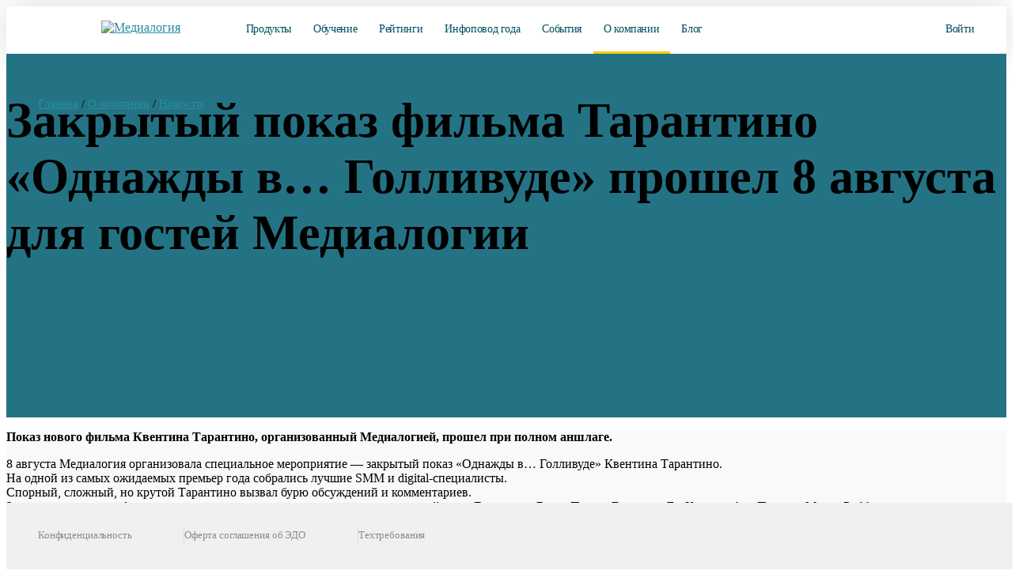

--- FILE ---
content_type: text/html; charset=UTF-8
request_url: https://www.mlg.ru/about/news/zakrytyy-pokaz-filma-tarantino-odnazhdy-v-gollivude-proshel-8-avgusta-dlya-gostey-medialogii/
body_size: 23873
content:
<!DOCTYPE html>
<html lang="ru">
<head itemscope itemtype="http://schema.org/WPHeader">
<meta name="mailru-verification" content="678abba026f15ad9" />
<title itemprop="headline">Закрытый показ фильма Тарантино «Однажды в… Голливуде» прошел 8 августа для гостей Медиалогии | Медиалогия</title>
<script type="application/ld+json">
{
  "@context": "https://schema.org",
  "@type": "Organization",
  "url": "https://www.mlg.ru",
  "logo": "//mlg.neobt.com/assets/images/favicon2_square2.png"
}
</script>
<!-- Main Meta information-->
<link rel="icon" href="//mlg.neobt.com/assets/images/favicon2_square2.png" type="image/png">
<link rel="apple-touch-icon-precomposed" href="//mlg.neobt.com/assets/images/favicon2_square2.png"/>
<meta name="viewport" content="user-scalable=yes"><meta http-equiv="X-UA-Compatible" content="IE=edge">
<!-- Get html5shiv if this is IE lower or equal to 9-->
<!--[if lte IE 9]>
<script src="http://html5shiv.googlecode.com/svn/trunk/html5.js"></script><![endif]-->
<link rel="stylesheet" href="//mlg.neobt.com/bitrix/templates/mlg/css/font-awesome.min.css" type="text/css">
<link rel="stylesheet" href="//mlg.neobt.com/bitrix/templates/mlg/css/datepicker.min.css" type="text/css">
<link rel="stylesheet" href="//mlg.neobt.com/bitrix/templates/mlg/css/jquery.mCustomScrollbar.min.css" type="text/css">


<link rel="stylesheet" href="/bitrix/templates/mlg/css/main2.css?v=31"> 
<link rel="stylesheet" href="//mlg.neobt.com/bitrix/templates/mlg/css/main2.css?v=31"> 
<meta http-equiv="Content-Type" content="text/html; charset=UTF-8">
<meta name="robots" content="index, follow">
<meta name="description" content="Показ нового фильма Квентина Тарантино, организованный Медиалогией, прошел при полном аншлаге.">
<link rel="canonical" href="https://www.mlg.ru/about/news/zakrytyy-pokaz-filma-tarantino-odnazhdy-v-gollivude-proshel-8-avgusta-dlya-gostey-medialogii/">
<script data-skip-moving="true">(function(w, d) {var v = w.frameCacheVars = {'CACHE_MODE':'HTMLCACHE','storageBlocks':[],'dynamicBlocks':{'LkGdQn':'39376c77d7d8'},'AUTO_UPDATE':true,'AUTO_UPDATE_TTL':'120','version':'2'};var inv = false;if (v.AUTO_UPDATE === false){if (v.AUTO_UPDATE_TTL && v.AUTO_UPDATE_TTL > 0){var lm = Date.parse(d.lastModified);if (!isNaN(lm)){var td = new Date().getTime();if ((lm + v.AUTO_UPDATE_TTL * 1000) >= td){w.frameRequestStart = false;w.preventAutoUpdate = true;return;}inv = true;}}else{w.frameRequestStart = false;w.preventAutoUpdate = true;return;}}var r = w.XMLHttpRequest ? new XMLHttpRequest() : (w.ActiveXObject ? new w.ActiveXObject("Microsoft.XMLHTTP") : null);if (!r) { return; }w.frameRequestStart = true;var m = v.CACHE_MODE; var l = w.location; var x = new Date().getTime();var q = "?bxrand=" + x + (l.search.length > 0 ? "&" + l.search.substring(1) : "");var u = l.protocol + "//" + l.host + l.pathname + q;r.open("GET", u, true);r.setRequestHeader("BX-ACTION-TYPE", "get_dynamic");r.setRequestHeader("X-Bitrix-Composite", "get_dynamic");r.setRequestHeader("BX-CACHE-MODE", m);r.setRequestHeader("BX-CACHE-BLOCKS", v.dynamicBlocks ? JSON.stringify(v.dynamicBlocks) : "");if (inv){r.setRequestHeader("BX-INVALIDATE-CACHE", "Y");}try { r.setRequestHeader("BX-REF", d.referrer || "");} catch(e) {}if (m === "APPCACHE"){r.setRequestHeader("BX-APPCACHE-PARAMS", JSON.stringify(v.PARAMS));r.setRequestHeader("BX-APPCACHE-URL", v.PAGE_URL ? v.PAGE_URL : "");}r.onreadystatechange = function() {if (r.readyState != 4) { return; }var a = r.getResponseHeader("BX-RAND");var b = w.BX && w.BX.frameCache ? w.BX.frameCache : false;if (a != x || !((r.status >= 200 && r.status < 300) || r.status === 304 || r.status === 1223 || r.status === 0)){var f = {error:true, reason:a!=x?"bad_rand":"bad_status", url:u, xhr:r, status:r.status};if (w.BX && w.BX.ready && b){BX.ready(function() {setTimeout(function(){BX.onCustomEvent("onFrameDataRequestFail", [f]);}, 0);});}w.frameRequestFail = f;return;}if (b){b.onFrameDataReceived(r.responseText);if (!w.frameUpdateInvoked){b.update(false);}w.frameUpdateInvoked = true;}else{w.frameDataString = r.responseText;}};r.send();var p = w.performance;if (p && p.addEventListener && p.getEntries && p.setResourceTimingBufferSize){var e = 'resourcetimingbufferfull';var h = function() {if (w.BX && w.BX.frameCache && w.BX.frameCache.frameDataInserted){p.removeEventListener(e, h);}else {p.setResourceTimingBufferSize(p.getEntries().length + 50);}};p.addEventListener(e, h);}})(window, document);</script>


<script>if(!window.BX)window.BX={};if(!window.BX.message)window.BX.message=function(mess){if(typeof mess==='object'){for(let i in mess) {BX.message[i]=mess[i];} return true;}};</script>
<script>(window.BX||top.BX).message({'JS_CORE_LOADING':'Загрузка...','JS_CORE_NO_DATA':'- Нет данных -','JS_CORE_WINDOW_CLOSE':'Закрыть','JS_CORE_WINDOW_EXPAND':'Развернуть','JS_CORE_WINDOW_NARROW':'Свернуть в окно','JS_CORE_WINDOW_SAVE':'Сохранить','JS_CORE_WINDOW_CANCEL':'Отменить','JS_CORE_WINDOW_CONTINUE':'Продолжить','JS_CORE_H':'ч','JS_CORE_M':'м','JS_CORE_S':'с','JSADM_AI_HIDE_EXTRA':'Скрыть лишние','JSADM_AI_ALL_NOTIF':'Показать все','JSADM_AUTH_REQ':'Требуется авторизация!','JS_CORE_WINDOW_AUTH':'Войти','JS_CORE_IMAGE_FULL':'Полный размер'});</script>

<script src="/bitrix/js/main/core/core.min.js?1656758552216224"></script>

<script>BX.setJSList(['/bitrix/js/main/core/core_ajax.js','/bitrix/js/main/core/core_promise.js','/bitrix/js/main/polyfill/promise/js/promise.js','/bitrix/js/main/loadext/loadext.js','/bitrix/js/main/loadext/extension.js','/bitrix/js/main/polyfill/promise/js/promise.js','/bitrix/js/main/polyfill/find/js/find.js','/bitrix/js/main/polyfill/includes/js/includes.js','/bitrix/js/main/polyfill/matches/js/matches.js','/bitrix/js/ui/polyfill/closest/js/closest.js','/bitrix/js/main/polyfill/fill/main.polyfill.fill.js','/bitrix/js/main/polyfill/find/js/find.js','/bitrix/js/main/polyfill/matches/js/matches.js','/bitrix/js/main/polyfill/core/dist/polyfill.bundle.js','/bitrix/js/main/core/core.js','/bitrix/js/main/polyfill/intersectionobserver/js/intersectionobserver.js','/bitrix/js/main/lazyload/dist/lazyload.bundle.js','/bitrix/js/main/polyfill/core/dist/polyfill.bundle.js','/bitrix/js/main/parambag/dist/parambag.bundle.js']);
BX.setCSSList(['/bitrix/js/main/lazyload/dist/lazyload.bundle.css','/bitrix/js/main/parambag/dist/parambag.bundle.css']);</script>
<script>(window.BX||top.BX).message({'LANGUAGE_ID':'ru','FORMAT_DATE':'DD.MM.YYYY','FORMAT_DATETIME':'DD.MM.YYYY HH:MI:SS','COOKIE_PREFIX':'BITRIX_SM','SERVER_TZ_OFFSET':'10800','UTF_MODE':'Y','SITE_ID':'s1','SITE_DIR':'/'});</script>


<script src="/bitrix/js/main/polyfill/customevent/main.polyfill.customevent.min.js?1634894913556"></script>
<script src="/bitrix/js/ui/dexie/dist/dexie.bitrix.bundle.min.js?165675857760992"></script>
<script src="/bitrix/js/main/core/core_ls.min.js?14852715347365"></script>
<script src="/bitrix/js/main/core/core_fx.min.js?14960597599768"></script>
<script src="/bitrix/js/main/core/core_frame_cache.min.js?165675855211264"></script>



<meta property="og:site_name" content="Мониторинг соцсетей и СМИ – Медиалогия">
<meta property="og:image" content="//mlg.neobt.com/assets/images/favicon2_square2.svg">
<meta property="og:type" content="website">

<meta name="cmsmagazine" content="29acd4fc7e5d743878768b6b1d51688b" />
<meta name="yandex-verification" content="5e6f5021b953bd6f" />
<meta name="format-detection" content="telephone=no">
<meta name="google-site-verification" content="8V6hThDVrNLwCsVjnKuOiMilQ8dM7z2z_oZz8r-rHuw" />

<link href="//mlg.neobt.com/assets/images/favicon2_square2.png" rel="shortcut icon" type="image/png">
<link href="//mlg.neobt.com/assets/images/favicon2_square2.png" rel="apple-touch-icon">
<link rel="icon" type="image/svg+xml" href="//mlg.neobt.com/assets/images/favicon2_square2.svg">
<link rel="yandex-tableau-widget" href="/manifest.json">	
<style>	
	html {
		-webkit-text-size-adjust: none;
	}
	body main .yellow_back {
		/*background: url(//mlg.neobt.com/bitrix/templates/mlg/img/pics/yellow_circle_back.png) no-repeat right top;*/
		/*display: none;*/
	}
	body main .blue_back {
		/*background: url(//mlg.neobt.com/bitrix/templates/mlg/img/pics/blue_circle_back.png) no-repeat left top;*/
		/*display: none;*/
	}
</style>	
		
	
<style>
body main .section_index_top .awards {
	display: inline-block;
	margin-top: 45px;
}
body main .section_index_top .awards h3 {
	font-size: 15px;
	padding-left: 114px;
	padding-top: 10px;
}
body main .section_index_top .awards.award-1 {
	width: 250px;
	
}
body main .section_index_top .awards.award-2 {
	width: 250px;
}
body main .section_index_top .awards.award-1 img {
	width: 96px;
	position: absolute;
}
body main .section_index_top .awards.award-2 img {
	width: 112px;
	position: absolute;
}

body main .section_content.ratings .big_block .rating_block.small p.rating_title {
    text-transform: inherit;
}
body main .section_content.ratings .rating_block:nth-child(5) {
    margin-left: 0px;
}
body main .section_content.ratings .rating_block{
    margin-bottom: 18px;
}

	.w_popup form input[type="email"].invalid {
		border: 1px solid #fd8d8d;
	}
	.w_popup .modal_head p.ttl {
		font-weight: 400;
		font-size: 28px;
		line-height: 30px;
	}
	.w_popup .modal_head p.ttl2 {
		font-weight: 400;
		font-size: 25px;
		line-height: 30px;
	}	
	
	.w_popup .modal_body.fix_height {
		height: auto!important;
	}
	
	body main .section_our_clients .clients_block_1 .recommendation_slider h2 {
		font-size: 24px;
		font-weight: 400;
		padding-bottom: 8px;
	}
	body main .section_index_ratings .index_rating_block h3.rating_title {
		color: #000000;
		font-size: 24px;
		font-weight: 400;
		padding-bottom: 3px;
	}
	body main .section_index_ratings .index_rating_block h3.rating_title a {
		color: #000000;
		text-decoration: none;
	}
	body main .section_index_ratings .index_rating_block h3.rating_title a .fa.fa-chevron-right {
		font-size: 13px;
		color: #0391aa;
		padding-left: 10px;
		line-height: 14px;
		vertical-align: middle;
		margin-left: 6px;
	}
	
	body header.fixed .nav.enter {
		margin-left: 0px;
		margin-right: -3px;
	}
	
	body header .call_request_trigger {
		margin-left: 0px;
		vertical-align: top;
		line-height: 25px;
	}

	body main .section_index_webinars .index_certificate .logo_certificate {
		background: url(//1020545.ssl.1c-bitrix-cdn.ru/certificate/pdf/cert3-1.png) no-repeat left top;
		width: 300px;
		height: 226px;
		float: left;
		margin-left: 0px;
		margin-bottom: 10px;
	}
	body select.form_input {
		display: block;
		width: 100%;
		height: 42px;
		margin: 10px auto;
		padding: 0 20px;
		font-size: 15px;
		font-weight: 400;
		line-height: 44px;
		text-align: left;
		color: #545454;
		background-color: #f4f4f4;
		border: 1px solid #f4f4f4;
		border-radius: 6px;
	}
	body main .section_index_top .index_pad {
		background: url(//mlg.neobt.com/bitrix/templates/mlg/img/pics/ipad2.png) no-repeat top 10px left;
	}
	body main .calc_back {
		/*background: url(//mlg.neobt.com/bitrix/templates/mlg/img/pics/back_big2.jpg) no-repeat right top -400px;*/
	}
	body main .yellow_back {
		background: url(//mlg.neobt.com/bitrix/templates/mlg/img/pics/yellow_circle_back3-min2.webp) no-repeat right top;
	}
	body main .blue_back {
		background: url(//mlg.neobt.com/bitrix/templates/mlg/img/pics/blue_circle_back3-min2.webp) no-repeat left top;
	}
	body.no-webp > main .yellow_back {
		background: url(//mlg.neobt.com/bitrix/templates/mlg/img/pics/yellow_circle_back3-min2.png) no-repeat right top;
	}
	body.no-webp > main .blue_back {
		background: url(//mlg.neobt.com/bitrix/templates/mlg/img/pics/blue_circle_back3-min2.png) no-repeat left top;
	}
	body main #control_player_2.banner-single.control_player {
		background:url(//mlg.neobt.com/assets/images/video-pr.webp) center center;
	}
	body.no-webp > main #control_player_2.banner-single.control_player {
		background:url(//mlg.neobt.com/assets/images/video-pr.png) center center;
	}
	body main #control_player2_2.banner-single.control_player2 {
		background:url(//mlg.neobt.com/assets/images/video-smm.webp) center center;
	}
	body.no-webp > main #control_player2_2.banner-single.control_player2 {
		background:url(//mlg.neobt.com/assets/images/video-smm.png) center center;
	}
	a.anchor {
		display:block;
		margin-top:-80px;
		padding-top:80px;
	}
	
	@media (max-width: 1600px) {
		body main .section_index_top .index_intro {
			width: 560px;
		}
		
		
	}
	
	@media (max-width: 1440px) {
		body main .section_index_top .index_intro {
			/*width: 480px;*/
			margin-left: 20px;
		}
		
		
	}
	
	@media (max-width: 1380px) {
		body main .yellow_back {
			width: inherit;
			right: -620px;
		}
		
		body footer {
			/*display: none;*/
		}
		
		body main .yellow_back {
			/*background: url(//mlg.neobt.com/bitrix/templates/mlg/img/pics/yellow_circle_back.png) no-repeat right top;*/
			/*background: none;*/
		}
		body main .blue_back {
			/*background: url(//mlg.neobt.com/bitrix/templates/mlg/img/pics/blue_circle_back.png) no-repeat left top;*/
			/*background: none;*/
		}
		
		body main .section_index_top .index_intro {
			margin-top: -30px;
		}
		
		body main .section_index_top .index_count_smi {
			margin-top: -13px;
		}
		
		body main .section_index_top .index_products {
			top: 419px;
		}
	}
</style>

<style>
			
			body.home > header .wrapper {
				width: 100%;
				max-width: 1600px;
				margin: 0 auto;
				padding: 0 18px 0 60px;
			}
			body.home > header.fixed .wrapper {
				width: 100%;
				max-width: 1600px;
				margin: inherit;
				padding: 0 18px 0 32px;
			}
			body.home > header .tel {
				margin-left: 128px;
			}
			body.home > header .nav.enter {
				margin-left: -6px;
			}
			body.home > header.fixed .tel {
				margin-left: 0px;
			}
			body.home > header.fixed .nav.enter {
				margin-left: -3px;
			}
			body header .nav.enter {
				margin-left: -30px;
			}
			body header .nav.enter:hover {
				
			}
			body header .nav.enter li,		
			body header .nav.enter p {		
				font-size: 16px;		
			}
			body header.fixed .nav.enter li,		
			body header.fixed .nav.enter p {		
				font-size: 16px;		
			}
			body header .nav.enter .enter-mobile {		
				display:none;		
			}
			@media (max-width: 1600px) {
				body header.fixed .nav.enter li a,
				body header.fixed .nav.enter p a {
					padding: 0 14px;
					font-size: 14px;
				}
				body header .nav.enter .enter-mobile {		
					display:inline-block;
				}
				body header .nav.enter .enter-desc {		
					display:none;
				}
				body header .wrapper {
					width: 100%;
					max-width: 100%;
					margin: 0 auto;
					padding: 0 40px;
				}
				body header .login a.login_button {
					margin-left: -20px;
					font-size: 14px;
				}
			}
			@media (max-width: 1440px) {
				body header .login a.login_button {
					display: inline-block;
					width: 160px;
					font-size: 14px;
				}
				body header .nav.enter .enter-mobile {		
					display:inline-block;
				}
				body header .nav.enter .enter-desc {		
					display:none;
				}
			}
			@media (max-width: 1380px) {
				body header .login a.login_button {
					display: inline-block;
					width: 160px;
				}
				
				body header.fixed .nav.enter li, body header.fixed .nav.enter p {
					font-size: 14px;
				}
				
				body header .nav.enter {
					margin-left: -14px;
				}
			}
			@media (max-width: 768px) {
				body header .login a.login_button {
					display: none;
				}
			}
		</style>

<style>
.bottom__cookie-block {
    width: 100%;
    height: 60px;
    background-color: #dfe0e0;
    display: none;
    position: fixed;
    bottom: 0;
    z-index: 100000;
    text-align: center;
    -webkit-transform: translateZ(0);
	
	padding: 12px 10px;
	font-family: Ubuntu;
}
.bottom__cookie-block span.ok,
.bottom__cookie-block a.ok {
    display: inline-block;
    width: 40px;
    height: 32px;
    font-weight: 400;
    font-size: 16px;
    line-height: 30px;
    text-align: center;
    color: #000;
    text-decoration: none;
    background-color: #c7c7c7;
    border-radius: 6px;
    font-family: Ubuntu;
	
	/*right: 20px;
    position: absolute;
    top: 10px;*/
	
	margin-left: 10px;
}
.bottom__cookie-block span.ok:hover,
.bottom__cookie-block a.ok:hover {
    color: #fff;
    text-decoration: none;
    background-color: #777777;
}
@media (max-width: 1380px) {
	/*.bottom__cookie-block {
		text-align: left;
		padding: 16px 10px;
		font-size: 13px;
	}*/
}



body footer article p.asect {
    margin-bottom: 0px;
    margin-left: 0px;
    color: #ebc92d;
    text-transform: none;
}

.w_popup form select.invalid {
    border: 1px solid #fd8d8d;
}

body footer .article {
    display: inline-block;
    width: 180px;
    margin-left: 18px;
    vertical-align: top;
    text-align: left;
}
body footer .article.a4 {
    width: 200px;
}
body footer .article p.asect {
    margin-bottom: 0px;
    margin-left: 0px;
    color: #ebc92d;
    text-transform: none;
}
body footer .article a {
    font-weight: 400;
    font-size: 18px;
    line-height: 56px;
    color: #2f363d;
    text-decoration: none;
}
body footer .article li a {
    font-weight: 400;
    font-size: 15px;
    line-height: 32px;
    color: #8d8d8d;
    text-decoration: none;
}
body footer .article li {
    list-style: none;
}
body footer .article li a:hover {
    text-decoration: none;
}
body footer .article a:hover {
    color: #000000;
    text-decoration: underline;
}
body footer .article.contacts {
    width: 160px;
}
body footer .article .socials a:hover {
    color: #000000;
    text-decoration: none;
}
body footer .article .socials a {
    font-weight: 400;
    font-size: 28px;
    line-height: 54px;
    color: #b2b2b2;
    text-decoration: none;
    margin-right: 10px;
}

body header .nav li ul li {
    width: 120px;
}
body header .nav li ul li:first-child,
body header .nav li ul li.first {
	margin-left: 250px;
}
body header .nav li ul li.first {
	width: 160px;
}
body header .nav li .dropdown a:first-child {
	margin-left: 0px;
}
body header.fixed .logo {
    z-index: 11;
}
body header .logo img {
    width: 200px;
    height: 33px;
}

body main .section_content.rating li p {
    padding-bottom: 0px;
}
body main .section_content.rating .add_block li p {
	padding-bottom: 0px;
}

.yellow_button {
	/*height: 76px;*/
    font-style: normal;
    font-weight: 600;
    font-size: 14px;
    /*line-height: 76px;*/
    text-transform: uppercase;
    color: #000000;
	
	transition: 0.3s;
}
.yellow_button:hover {
	transition: 0.3s;
}
.white_button {
	/*height: 76px;*/
    font-style: normal;
    font-weight: 600;
    font-size: 14px;
    /*line-height: 76px;*/
    text-transform: uppercase;
    color: #000000;
	
	transition: 0.3s;
}
.white_button:hover {
	transition: 0.3s;
}

@media (max-width: 1600px) {
	body header .nav li ul li:first-child,
	body header .nav li ul li.first {
		margin-left: 100px;
	}
	
	body.home > header.fixed .wrapper {
		height: 100%;
		padding: 0 18px 0 15px;
	}
	body.home > header.fixed .nav li:first-child {
		margin-left: 10px;
	}
}
@media (max-width: 1440px) {
	body footer .article {		
		width: auto;			
	}
	
	body main .yellow_back {
		/*background: none;*/
	}
	body main .blue_back {
		/*background: none;*/
	}
	
	body header .nav li ul li:first-child,
	body header .nav li ul li.first {
		margin-left: 100px;
	}
}
</style>


<style>
.header__search {
    padding-left: 110px;
    margin-right: -80px;
}
body.home .header__search {
    padding-left: 138px;
    margin-right: -108px;
}
body.home .fixed .header__search {
    padding-left: 80px;
    margin-right: 20px;
}
.fixed .header__search {
    /*padding-left: 30px;
    margin-right: -20px;*/
	
	padding-left: 80px;
    margin-right: 20px;
}
.header__search .header__search-label {
    padding: 10px 0 16px;
}
.header__search .header__search-label a {
    color: #c6c6c6;
    font-size: 13px;
    line-height: 20px;
}
.header__search .header__search-label a i {
    color: #fff;
    margin-right: 4px;
    position: relative;
    top: 2px;
}
.header__search .header__search-label a span {
    text-decoration: underline;
}
.header__search .header__search-form {
    position: absolute;
    top: 0;
    left: 0;
    right: 0;
    width: 100%;
    height: 50px;
    display: none;
    z-index: 10;
}
.header__search .header__search-form .header__search-form__icon-search,
.header__search .header__search-form .header__search-form__icon-close {
    -webkit-transition: all ease-out .1s;
    transition: all ease-out .1s;
}
.header__search .header__search-form .header__search-form__icon-search {
    font-size: 15px;
    line-height: 20px;
    padding: 21px 0;
    position: absolute;
    top: 0;
    left: 35%;
    color: #fff;
	cursor: pointer;
}
.header__search .topsearchTextBox {
    width: 100%;
    height: 60px;
    padding: 0 390px;
    text-align: center;
    color: #fff!important;
    font-size: 15px;
    background: #006070;
    border: none;
    /*-webkit-box-shadow: inset 0 0 0 50px #006070 !important;*/
    /*-webkit-text-fill-color: #fff!important;*/
}
.header__search .topsearchTextBox::-webkit-input-placeholder { /* Chrome */
  color: #fff;
}
.header__search .topsearchTextBox:-ms-input-placeholder { /* IE 10+ */
  color: #fff;
}
.header__search .topsearchTextBox::-moz-placeholder { /* Firefox 19+ */
  color: #fff;
  opacity: 1;
}
.header__search .topsearchTextBox:-moz-placeholder { /* Firefox 4 - 18 */
  color: #fff;
  opacity: 1;
}
.header__search .header__search-form .header__search-form__icon-close {
    font-size: 15px;
    line-height: 20px;
    padding: 21px 0;
    position: absolute;
    top: 0;
    right: 35%;
    cursor: pointer;
    color: #fff;
}

@media (max-width: 1440px) {
	.header__search {		
		padding-left: 0px;
		margin-right: -75px;
	}
	body.home .header__search {
		padding-left: 50px;
		margin-right: -99px;
	}
	body.home > header .nav.enter {
		margin-left: 3px;
	}
	.fixed .header__search {
		padding-left: 60px;
		margin-right: 30px;
		/* margin: 0 0 0 60px;*/
	}
	body.home .fixed .header__search {
		padding-left: 60px;
		margin-right: 30px;
		/* margin: 0 0 0 60px;*/
	}
}

@media (max-width: 1280px) {
	.header__search {
		padding-left: 0px;
		margin-right: -75px;
	}
	.fixed .header__search {
		/*padding-left: 30px;
		margin-right: 0px;*/
	}
	body header.fixed .nav.enter {
		margin-left: 0px;
		margin-right: -3px;
	}
	
}

/*index videos*/
body main .section_index_top .index_logo {
    padding: 83px 0px 17px 0px;
}
body main .section_index_top .index_count_smi {
    padding-left: 0px;
	margin-top: 1px;
}
body main .section_index_top .index_products {
    top: 452px;
}
body main .section_index_webinars {
    margin-top: 70px;
}
@media (max-width: 1380px) {
	body main .section_index_top .index_count_smi {
		padding-left: 19px;
		margin-top: 1px;
	}
}
@media (max-width: 1280px) {
	body main .section_index_top .index_intro .index_logo {
		margin-left: 13px;
	}
}
.index_video {
    margin-left: 100px;
	width: 700px;
    height: 638px;
    display: inline-block;
    margin-top: 77px;
}
.index_video .banners {
	position: absolute;
    width: 516px;
    height: 299px;
	z-index: 2;
	
	background: #FFFFFF;
	box-shadow: 0px 0px 47.9226px rgba(0, 0, 0, 0.15);
	border-radius: 10px;
}
.index_video .banners .banner-single {
    width: 516px;
    height: 299px;
	border: 10px solid #fff;
	border-radius: 10px;
	cursor: pointer;
}
.index_video .embed-responsive-16by9 {
    position: absolute;
	border: 10px solid #fff;
	border-radius: 10px;
}
.index_video .video {
    position: absolute;
	width: 516px;
    height: 299px;
	
	border-radius: 10px;
	box-shadow: 0px 0px 47.9226px rgba(0, 0, 0, 0.15);
	
	overflow-y: hidden;
}
.left_i {
	position: absolute;
    margin-left: -36px;
    margin-top: 136px;
}
.right_i {
	position: absolute;
    margin-left: 536px;
    margin-top: 136px;
}
.dots_i {
	position: absolute;
    margin-left: 228px;
    margin-top: 330px;
}
.dots_i a {
	margin-left: 10px;
}
@media (max-width: 1380px) {
	.index_video {
		margin-left: 21px;
	}
}
</style>

<!-- new style 2 -->
<style>
body header {
    background: #fff!important;
	box-shadow: 0px 0px 47.9226px rgba(0, 0, 0, 0.15)!important;
}
body header.fixed .wrapper {
    background-color: #fff!important;
	padding: 0 66px 0 95px;
}
body header.fixed .nav { 
	margin-left: -35px!important;
}
body header .nav li a {
	font-style: normal!important;
	font-weight: normal!important;
	font-size: 14px!important;
	line-height: 58px!important;

	letter-spacing: -0.02em!important;

	color: #005061!important;
	
	text-decoration: none!important;
}
body header .nav li + li {
    margin-left: 10px!important;
}
body header.fixed .nav li + li {
    margin-left: 4px!important;
}
body header .nav li:hover a, body header .nav li.active a {
    color: #005061!important;
    background-color: #fff!important;
    font-weight: normal!important;
	border-bottom: 3px solid #FACD07!important;
}
body header .nav li .dropdown {
    background-color: #FDE062!important;
}
body header .nav li .dropdown a {
    color: #2C2612!important;	
	background-color: #FDE062!important;	
	border-bottom: 3px solid #FDE062!important;	
}
body header .nav li .dropdown a:hover, body header .nav li .dropdown a.active {
    border-bottom: 3px solid #FEEB99!important;
    background-color: #FEEB99!important;
}
body header.fixed .tel {
    display: none!important;
}
body header .login {
    display: none!important;
}

.header__search {
    padding-left: 470px;
    /*margin-right: -80px;*/
}
body header.fixed .nav.enter {
    margin-left: 0px;
    margin-right: -3px;
}
body .fixed .header__search {
    padding-left: 150px;
    margin-right: -58px;
}
.fixed .header__search {
    /*padding-left: 30px;
    margin-right: -20px;*/
	
	padding-left: 80px;
    margin-right: 20px;
}
.header__search .header__search-label {
    padding: 10px 0 16px;
}
.header__search .header__search-label a {
    color: #c6c6c6;
    font-size: 23px;
    line-height: 20px;
}
.header__search .header__search-label a i {
    color: #005061;
    margin-right: 4px;
    position: relative;
    top: 2px;
}
.header__search .header__search-label a span {
    text-decoration: underline;
}
.header__search .header__search-form {
    position: absolute;
    top: 0;
    left: 0;
    right: 0;
    width: 100%;
    height: 50px;
    display: none;
    z-index: 10;
}
.header__search .header__search-form .header__search-form__icon-search,
.header__search .header__search-form .header__search-form__icon-close {
    -webkit-transition: all ease-out .1s;
    transition: all ease-out .1s;
}
.header__search .header__search-form .header__search-form__icon-search {
    font-size: 23px;
    line-height: 20px;
    padding: 16px 0;
    position: absolute;
    top: 0;
    left: 35%;
    color: #005061;
	cursor: pointer;
}
.header__search .topsearchTextBox {
    width: 100%;
    height: 60px;
    padding: 0 390px;
    text-align: center;
    color: #005061!important;
    font-size: 15px;
    background: #fff;
    border: none;
    /*-webkit-box-shadow: inset 0 0 0 50px #005061 !important;*/
    /*-webkit-text-fill-color: #005061!important;*/
}
.header__search .topsearchTextBox::-webkit-input-placeholder { /* Chrome */
  color: #005061;
}
.header__search .topsearchTextBox:-ms-input-placeholder { /* IE 10+ */
  color: #005061;
}
.header__search .topsearchTextBox::-moz-placeholder { /* Firefox 19+ */
  color: #005061;
  opacity: 1;
}
.header__search .topsearchTextBox:-moz-placeholder { /* Firefox 4 - 18 */
  color: #005061;
  opacity: 1;
}
.header__search .header__search-form .header__search-form__icon-close {
    font-size: 15px;
    line-height: 20px;
    padding: 21px 0;
    position: absolute;
    top: 0;
    right: 35%;
    cursor: pointer;
    color: #005061;
}
body header.fixed .nav.enter {
    margin-left: -3px!important;
}

body footer {
    height: 545px;
	background: #F7F7F7;
	padding: 78px 0 54px;
}
body footer .footer_row {
    height: 54px;
	background: #F0F0F0;
	bottom: 0;
    position: absolute;
    width: 100%;
	padding: 15px 0;
}
body footer .footer_row li {
    display: inline-block;
	/*width: 115px;*/
	width: 215px;
	border-left: 1px solid #DCDCDC;
	height: 22px;
	line-height: 8px;
}
body footer .footer_row li:first-child {
	border-left: none;
	width: 180px;
}
body footer .footer_row li:last-child {
	width: 140px;
}
body footer .footer_row li a {
    font-style: normal;
	font-weight: normal;
	font-size: 13px;
	line-height: 18px;

	letter-spacing: -0.01em;

	color: #8D8D8D;
	text-decoration: none;	
}
body footer .footer_row li a:hover {
	color: #000;
}
body footer .article {
    display: inline-block;
    width: 180px;
    margin-left: 18px;
    vertical-align: top;
    text-align: left;
}
body footer .article.a1 {
    margin-left: 38px;
}
body footer .article p.asect {
    margin-bottom: 38px;
    margin-left: 0px;
    color: #ebc92d;
    text-transform: none;
	
	font-style: normal;
    font-weight: normal;
    font-size: 18px;
    line-height: 22px;
    color: #000000;
}
body footer .article a {
    font-weight: 400;
    font-size: 18px;
    line-height: 56px;
    color: #2f363d;
    text-decoration: none;
}
body footer .article li a {
    font-weight: 400;
    font-size: 15px;
    line-height: 32px;
    color: #8d8d8d;
    text-decoration: none;
}
body footer .article li {
    list-style: none;
}
body footer .article li a {
    font-style: normal;
	font-weight: normal;
	font-size: 16px;
	line-height: 46px;
	letter-spacing: -0.01em;

	color: #8D8D8D;
}
body footer .article li a:hover {
    text-decoration: none;
}
body footer .article a {
    font-style: normal;
	font-weight: normal;
	font-size: 18px;
	line-height: 22px;
	color: #000000;
    text-decoration: none;
}
body footer .article a:hover {
    color: #000000;
    text-decoration: underline;
}
body footer .article.contacts {
    width: 160px;
}
body footer .article .socials a:hover {
    color: #000000;
    text-decoration: none;
}
body main .section_top.ratings.vlast ul li {
    padding-right: 80px;
}
body footer .article .socials a {
    font-weight: 400;
    font-size: 28px;
    line-height: 54px;
    color: #b2b2b2;
    text-decoration: none;
    margin-right: 10px;
}
body footer .footer_info img {
    width: 250px;
    margin-left: -70px;
    margin-bottom: 47px;
}
body footer .footer_info img {
    width: 250px;
	margin-left: -70px;
	margin-bottom: 47px;
}
body footer .footer_info .desc {
    font-style: normal;
	font-weight: normal;
	font-size: 16px;
	line-height: 23px;

	letter-spacing: -0.03em;

	color: #8D8D8D;
	
	margin-left: 0px;
	margin-bottom: 0px;
}
body footer .footer_info .desc a {
    font-style: normal;
	font-weight: normal;
	font-size: 16px;
	line-height: 23px;

	letter-spacing: -0.03em;

	color: #8D8D8D;
	text-decoration: none;
}
body footer .footer_info .address {
    font-style: normal;
	font-weight: normal;
	font-size: 16px;
	line-height: 23px;

	letter-spacing: -0.03em;

	color: #8D8D8D;
	
	margin-left: 0px;
}
body footer .footer_info .socials {
    text-align: left;
	margin-top: 57px;
}
body footer .footer_info .socials a {
    font-style: normal;
	font-weight: normal;
	font-size: 16px;
	line-height: 23px;

	letter-spacing: -0.03em;

	color: #CBCBCB;
	padding-right: 6px;
}
body footer .footer_info .socials a img {
	width: 36px;
	margin-left: 0px;
	
	margin-bottom: 0px;
}
body footer .footer_info .socials a.vk img {
	width: 36px;
}
body footer .footer_info .socials a.tw img {
	/*width: 30px;*/
	width: 36px;
}
body footer .footer_info .socials a.fb img {
	width: 25px;
}
body footer .footer_info .socials a.tg img {
	/*width: 29px;*/
	width: 36px;
}
body footer .footer_info .socials a.yt img {
	/*width: 26px;*/
	width: 36px;
}
body footer .footer_info .socials a.in img {
	width: 29px;
}
body footer .links {
    margin-left: 0px;
    padding-top: 20px;
}
body footer .wrapper {
    width: 100%;
    max-width: 1430px;
    margin: 0 auto;
    padding: 0 0px 0 10px;
}

/*Inner page fix*/
body main .section_footer h2 {
    font-weight: 400;
}

body main .section_content .awards_block ul li .award {
	/*width: 214px!important;*/
}
body main .section_content .awards_block ul li span {
    font-size: 12px!important;
}
body main .section_content .information p.info {
    font-weight: 400;
}
body main .section_content .additional .count {
    font-weight: 400;
}

body main .technoligies_block_1 .stud3_button {
	width: 340px;
}

.ratings.top .big_block .rating_table > tbody tr td {
    font-size: 12px;
    font-weight: 600;
}
body main .section_content.ratings .rating_block p.rating_title {
    font-size: 15px;
}
body main .section_top article a.other {
    margin-top: 12px;
}

body main .section_content.certificate h2 {
    font-weight: 400;
}

body main .section_content.products .product_info_block {
    width: 504px!important;
}
.rating_table > tbody tr td {
	font-size: 14px;
    line-height: 18px;
    font-weight: 400;
}
.rating_table.no-photo > tbody tr td:first-child span {
    display: inline-block;
    width: 20px;
}

.rating_table.no-photo > tbody tr td.count10:first-child {
    padding-left: 24px!important;
}
.rating_table.no-photo > tbody tr td.count10:first-child span {
    margin-left: -24px!important;
}
.rating_table.no-photo > tbody tr td:first-child {
    padding-right: 29px;
}
.rating_table.no-photo > tbody tr.rcount-row td:first-child {
    padding-right: 0px;
}
.rating_table > thead tr th {
    font-size: 15px;
}
.rating_table.no-photo > tbody tr td:first-child {
    padding-left: 24px;
}
.rating_table.no-photo > tbody tr td:first-child span {
    margin-left: -24px;
}
.rating_table.no-photo > tbody tr.rcount-row td:first-child {
    padding-left: 0px;
}
body main .section_content.rating h2 {
    font-weight: 500;
}
body main .section_content.rating .add_block .subsribe_block .subsribe_title {
    font-size: 22px;
    line-height: 26px;
}
body main .section_content.rating .additional_block p,
body main .section_content.rating .additional_block ul li,
body main .section_content.rating .add_block .requirements_block ol li {
    font-size: 13px;
	line-height: 18px;
}
body main .section_content.rating p.additional_title {
	font-size: 22px;
	line-height: 26px;
}
body main .section_content.rating .add_block p.agreement {
    font-weight: 400;
    font-size: 11px;
    line-height: 15px;
    padding-top: 8px;
    margin-top: 10px;
}
body main .section_content.search .result_block {
    width: 924px;
}
body main .section_top.ratings h1 {
	padding-top: 16px;
	font-size: 52px;
}
body main .section_content.rating strong, body main .section_content.rating b {
    font-size: inherit;
}

span.dot {
	/*display: none!important;*/
	margin-left: 0px!important;
}
.no-photo span.dot {
	position: absolute;
}
.rating_table.no-photo > tbody tr td.count10:first-child span.dot {
    margin-left: 0px!important;
}
body main .section_content {
    background: #f8f9fa;
}
body main .section_content.ratings.newest .more_ratings {
    padding-bottom: 50px;
}
.rating_block1 {
   /* position: relative;
    display: block;
    width: 100%;
    height: 200px;*/
}
.rating_block1 .rating_table_box {
    /* position: absolute;
    bottom: 0;
    width: 100%;*/
}
.rating_block1 .rating_table > tbody tr td a {
    font-size: 14px!important;
    line-height: 18px!important;
    color: #278DA1!important;
    text-decoration: underline!important;
}
.rating_block1 .rating_table > tbody tr td a:hover {
    color: #278DA1!important;
    text-decoration: none!important;
}
.rating_block1 .rating_table.no-photo.mini > tbody tr td:last-child {
	white-space: inherit;
}
.rating_block1 .rating_table.no-photo > tbody tr td:first-child span {
    white-space: nowrap;
}

body main .section_content.rating ul ul {
	margin-top: 10px;
    padding-bottom: 0px;
    margin-bottom: -20px;
}

.yellow_button.fullr {
	width: 340px;
	float: none;
    margin: 0px 20px 40px 0px;
}
/*Backs*/
body main .section_top.smi.clients {
    height: 460px!important;
    background: url(//mlg.neobt.com/assets/images/new_backs/bg1a.png) no-repeat top 60px center #247385!important;
}
body main .section_top.smi {
    height: 460px!important;
    background: url(//mlg.neobt.com/assets/images/new_backs/bg1a.png) no-repeat top 60px center #247385!important;
}
body main .section_top.vacancy {
    height: 460px!important;
    background: url(//mlg.neobt.com/assets/images/new_backs/bg1a.png) no-repeat top 60px center #247385!important;
    margin-bottom: 0px;
}
body main .section_top.about.webinars {
    background: url(//mlg.neobt.com/assets/images/new_backs/bg2.png) no-repeat top 60px center #247385!important;
    height: 460px!important;
    margin-bottom: 0px;
}
body main .section_top.certificate {
    background: url(//mlg.neobt.com/assets/images/new_backs/bg2.png) no-repeat top 60px center #247385!important;
    height: 460px!important;
    margin-bottom: 0px;
}

body main .section_top.ratings {
    height: 460px!important;
    background: url(//mlg.neobt.com/assets/images/new_backs/bg3.png) no-repeat top 60px center #247385!important;
}
body main .section_top.rating.mayors {
    height: 460px!important;
    background: url(//mlg.neobt.com/assets/images/new_backs/bg3.png) no-repeat top 60px center #247385!important;
}
body main .section_top.products {
    height: 460px!important;
    background: url(//mlg.neobt.com/assets/images/new_backs/bg3.png) no-repeat top 60px center #247385!important;
}

body main .section_top.contacts {
    background: url(//mlg.neobt.com/assets/images/new_backs/bg4.png) no-repeat top 60px center #247385!important;
    height: 460px!important;
}
body main .section_top.technoligies {
    background: url(//mlg.neobt.com/assets/images/new_backs/bg5a.png) no-repeat top 60px center #247385!important;
    height: 460px!important;
    margin-bottom: 0px;
}
body main .section_top.news {
    /*background: url(//mlg.neobt.com/assets/images/new_backs/bg6.png) no-repeat top 60px center #247385!important;*/
    background: url(//mlg.neobt.com/assets/images/new_backs/bg3.png) no-repeat top 60px center #247385!important;
    height: 460px;
}
body main .section_top.events {
    background: url(//mlg.neobt.com/assets/images/new_backs/bg7.png) no-repeat top 60px center #247385!important;
    height: 460px!important;
}
body main .section_top.about {
    background: url(//mlg.neobt.com/assets/images/new_backs/bg8.png) no-repeat top 60px center #247385!important;
	height: 460px!important;
}
body main .section_top.students {
    background: url(//mlg.neobt.com/assets/images/new_backs/bg8.png) no-repeat top 60px center #247385!important;
	height: 460px!important;
}
body main .section_top.realestate {
    background: url(//mlg.neobt.com/assets/images/new_backs/bg9.png) no-repeat top 60px center #247385!important;
	height: 460px!important;
}
body main .section_top.banki {
    background: url(//mlg.neobt.com/assets/images/new_backs/bg10.png) no-repeat top 60px center #247385!important;
	height: 460px!important;
}

body main .section_top article ul li a {
    color: rgba(255, 255, 255, 0.6);
}
body main .section_top.ratings ul li {
    padding-bottom: 17px!important;
}
body main .section_top.contacts .phone_block p.tel_button {
    float: left;
}

body main .section_top.contacts .phone_block {
    width: 305px!important;
    background: url(//mlg.neobt.com/bitrix/templates/mlg/img/pics/phone_back1.png) no-repeat right top 15px!important;
}
body main .section_top.contacts .phone_block {
    position: absolute;
    float: left;
    margin-left: -771px;
    margin-top: 235px;
}
body main .section_top.contacts .phone_block p {
    padding-bottom: 26px;
}

body main .section_content.search .trigger {
    font-size: 14px;
	height: 59px;
}
body main .section_content.search .searchTextBox {
    font-size: 14px;
	height: 59px;
}
body main .section_content.search .icon-menu_search {
    height: 59px;
}
body main .section_content.search .activetrigger {
    font-size: 14px;
}
body main .section_content.search .dropdownvisible a {
	font-size: 14px;
}

body main .section_top.contacts a.phone {
    font-weight: 600!important;
	font-size: 29px!important;
	line-height: 24px!important;

	letter-spacing: -0.01em;

	color: #FFFFFF!important;
}
body main .section_content.rating .rating_footer p span {
    padding-left: 200px;
}
a {
    color: #278DA1;
    text-decoration: underline;
}
a:hover {
    text-decoration: none;
}
body main .section_footer .more a {
    color: #278DA1;
    text-decoration: underline;
}
body main .section_footer .more a:hover {
    text-decoration: none;
}
body main .section_content.products .product_info_block a {
    /*text-decoration: underline;*/
}
body main .section_content.products .product_info_block a:hover {
    text-decoration: none;
}
body main .section_content.products .product_info_block a.yellow_button {
    text-decoration: none;
}
body main .section_content.products .product_info_block a.yellow_button:hover {
    text-decoration: none;
}
body main .section_content.products .product_info_block .products_buttons .yellow_button {
    font-size: 14px;
}
body main .section_content.products .product_info_block .products_buttons .white_button {
	font-size: 14px;
}


@media (min-width: 1501px) and (max-width: 1680px) {
	body header.fixed .logo {
		display: block!important;
	}
	body header .wrapper {
		padding: 0 18px 0 95px!important;
		max-width: 100%!important;
	}
	body header.fixed .wrapper {
		padding: 0 18px 0 95px!important;
		max-width: 100%!important;
	}
	body header .nav li a {
		font-size: 16px!important;
	}
	body header.fixed .nav {
		margin-left: -200px!important;
	}
}
@media (min-width: 1280px) and (max-width: 1500px) {
	body header.fixed .logo {
		display: block!important;
	}
	body header .wrapper {
		padding: 0 18px 0 35px!important;
		max-width: 1600px!important;
	}
	body header.fixed .wrapper {
		padding: 0 18px 0 35px!important;
		max-width: 1600px!important;
	}
	body header .nav li a {
		font-size: 14px!important;
	}
	body header.fixed .nav {
		margin-left: -60px!important;
	}
}
@media (min-width: 801px) and (max-width: 1280px) {
	body header.fixed .logo {
		display: block!important;
	}
	body header .wrapper {
		padding: 0 10px 0 20px!important;		
	}
	body header.fixed .wrapper {
		padding: 0 10px 0 20px!important;
	}
	body header .nav li a {
		font-size: 14px!important;
	}
	body header.fixed .nav {
		margin-left: 0px!important;
	}
}
@media (max-width: 1210px) {
	.header__search {
		display: none!important;
	}
}

@media (min-width: 801px) and (max-width: 1680px) {	
	body header.fixed .nav li + li {
		margin-left: 0px!important;
	}
	body header .nav li a {
		padding: 0 13px!important;
	}
	body header.fixed .nav li a {
		padding: 0 13px!important;
	}
	.header__search {
		padding-left: 0px!important;
		margin-right: 0px!important;
		position: absolute;
		right: 100px;
	}
	body.home .fixed .header__search {
		padding-left: 0px!important;
		margin-right: 0px!important;
		position: absolute;
		right: 100px;
	}
	.header__search.open {
		padding-left: 0px!important;
		margin-right: 0px!important;
		position: inherit;
		right: inherit;
	}
	body.home .fixed .header__search.open {
		padding-left: 0px!important;
		margin-right: 0px!important;
		position: inherit;
		right: inherit;
	}
	body header.fixed .nav.enter li a, body header.fixed .nav.enter p a {
		padding: inherit!important;
		font-size: 16px!important;
	}
	body.home > header.fixed .nav li:first-child {
		margin-left: 0px!important;
	}
	body.home > header.fixed .nav .dropdown li:first-child {
		margin-left: 100px!important;
	}
	
	body .fixed .header__search {
		padding-left: 0px!important;
		margin-right: 0px!important;
	}
	body header.fixed .nav.enter {
		margin-left: 16px!important;
		margin-right: 13px!important;
	}
	body header .nav li ul li:first-child, body header .nav li ul li.first {
		margin-left: 100px!important;
	}
	body footer .footer_info {
		margin-left: 70px;
	}
}
</style>

<!-- menu 2023 -->
<style media="only screen and (min-width: 769px)">
body header,
body header.fixed {
    height: 60px;
}
body header .wrapper2 {
    display: -webkit-box;
    display: -webkit-flex;
    display: -ms-flexbox;
    display: flex;
    /*-webkit-justify-content: space-between;
    justify-content: space-between;*/
    -webkit-align-items: center;
    align-items: center;
    -webkit-box-align: center;
    -webkit-box-pack: justify;
    -ms-flex-align: center;
    -ms-flex-pack: justify;

	
	    padding: 0 125px 0 180px;
    padding: 0 6.51vw 0 9.38vw;
		
	height: 100%;
}
body header .logo2 {
    margin-right: 60px;
    margin-right: 3.13vw;
	
	z-index: 11;
}
body header .logo2 img {
    width: 196px;
    height: 33px;
    width: 10.21vw;
    height: 1.72vw;
	
	display: none;
}
body header.fixed .logo2 img {
	display: block;
	margin-bottom: 2px;
}
body header.fixed .logo2:active img {
	margin-bottom: 0px;
}
body header .nav2 {
    position: relative;
    	
    height: 60px;
	
    margin: 0;
    padding: 0;

    white-space: nowrap;
}
body header .nav2 li {
    position: relative;
    display: inline-block;

    vertical-align: top;

	
	color: #005061;
	
	/*font-size: 18px;
	line-height: 60px;
	font-size: 0.94vw;*/
	font-size: 14px;
	line-height: 57px;
	/*font-size: 0.73vw;*/
	
	font-style: normal;
	font-weight: 400;
	
	letter-spacing: -0.36px;
	
		
	/*font-size: 0.73vw;*/
	
	margin: 0 -2px;
	margin: 0 -0.10vw;
	}
body header .nav2 li a {
    color: #005061;
    text-decoration: none;
	
	display: block;
	line-height: 57px;
	
	padding: 0 20px;
	padding: 0 1.04vw;
}
body header .nav2 li:hover a, 
body header .nav2 li.active a {
    color: #005061;
    background-color: #fff;
    font-weight: normal;
    border-bottom: 3px solid #FACD07;
}
body header .nav2 li .dropdown2 {
    position: fixed;
    top: 60px;
    z-index: 1;
    width: 100%;
    max-height: 1px;
    margin: 0 auto;
    overflow: hidden;
    opacity: 0;
    -webkit-transition: all .3s ease;
    transition: all .3s ease;
    box-shadow: none;
    background-color: #FDE062;
	
    left: 0px;
}
body header .nav2 li:hover .dropdown2, 
body header .nav2 li .dropdown2.fixed {
    max-height: 60px;
    opacity: 1;
}
body header .nav2 li ul li {
    /*width: 120px;
    width: 6.25vw;*/
}
body header .nav2 li ul li:first-child, 
body header .nav2 li ul li.first {
    margin-left: 250px;
    margin-left: 13.02vw;
}
body header .nav2 li .dropdown2 a {
    display: block;
    height: 60px;
    font-weight: 400;
	
    font-size: 14px;
    line-height: 58px;
    /*font-size: 0.73vw;*/
	
    text-align: center;
    color: #386158;
    text-transform: initial;
    float: left;

    box-shadow: none;
	
    margin-left: 33px;
    margin-left: 1.72vw;
	
	padding: 0 20px;
	padding: 0 1.04vw;
	
	background-color: #FDE062!important;
	border-bottom: none!important;
}
body header .nav2 li .dropdown2 a:hover, 
body header .nav2 li .dropdown2 a.active {
    border-bottom: none!important;
    background-color: #FEEB99!important;
}

body header .dostup {
	position: absolute;
	
	right: 240px;     
	right: 12.50vw;     
	
	margin-bottom: 2px;
}
body header .dostup a {
	display: block;
	
	/*width: 290px;
	height: 58px;
	width: 15.10vw;
	height: 3.02vw;*/
	width: 250px;
	height: 40px;
	width: 13.02vw;
	height: 2.08vw;
	
	color: #005061;
	text-align: center;

	/*font-size: 18px;
	font-size: 0.94vw;
	line-height: 56px;
	line-height: 2.92vw;*/
	font-size: 14px;
	font-size: 0.73vw;
	line-height: 38px;
	line-height: 1.98vw;
	
	font-style: normal;
	font-weight: 400;	
	
	/*border-radius: 8px;
	border-radius: 0.42vw;*/
	border-radius: 6px;
	border-radius: 0.31vw;
	
	border: 1px solid #005061;
	text-decoration: none;
}
body header .dostup a:hover {
	border: 1px solid #FACD07;
	text-decoration: none;
}
body header .enter2 {
	position: absolute;
	
	right: 55px;    
	right: 2.86vw;  
}
body header .enter2 img {
	width: 17px;
	height: 21px;
	/*width: 0.89vw;
	height: 1.09vw;*/
	
	margin-left: -29px;
    margin-top: 19px;
	
    position: absolute;
}

body .header__search {
    padding-left: 0px;
    margin-right: 0px;
	position: absolute;
	
    right: 580px;
    right: 30.21vw;
}
body .fixed .header__search {
    padding-left: 0px;
    margin-right: 0px;
	position: absolute;
	
    /*right: 580px;
    right: 30.21vw;*/
    right: 557px;
    right: 29.01vw;
}
body .header__search.open {
	position: inherit;
	width: 0px;
    right: 0px;
}
body .fixed .header__search.open {
	position: inherit;
	width: 0px;
    right: 0px;
}
@media (max-width: 1680px) {
	.header__search {
		display: none!important;
	}
}
@media (max-width: 1466px) {
	.header__search {
		display: none!important;
	}
	body header .dostup {
		display: none;
	}
}
@media (max-width: 1366px) {
	.header__search {
		display: none!important;
	}
	body header .dostup {
		display: none;
	}
}
@media (max-width: 1210px) {
	body header .dostup {
		display: none;
	}
}
</style>
<!-- menu 2023 -->
<!-- infopovod 2023 -->
<style media="only screen and (min-width: 769px)">
.inf2023:before {
  content: '';
  position: absolute;
  display: block;
  width: 100%;
  height: 100%;
  top: 0;
  left: 0;
  /*z-index: -1;*/
  background: rgba(250, 205, 7, 0.20); 
  filter: blur(42px);
  cursor: pointer;
}
.inf2023 img {
    top: 7px;
    position: relative;
    margin-right: 3px;
}
<!-- infopovod 2023 -->
</style>
<!-- new up arrow 2024 -->
<style media="only screen and (min-width: 769px)">
#to_up {
    position: fixed;
    right: 30px;
    bottom: 115px;
    width: 57px;
    height: 57px;
    background: url(//mlg.neobt.com/assets/images/up-arrow.svg) no-repeat center center #ffaac1;
    background-size: contain;
    z-index: 1001;
    transition: margin-bottom .3s,background-color .3s;
    margin-bottom: 0;
	
	opacity: 0.5;
}
#to_up:hover {
    opacity: 1;
}
#to_up.hidden {
    display: none;
}
<!-- new up arrow 2024 -->
</style>



</head>
<body>

	<!-- Top.Mail.Ru counter --><script> var _tmr = window._tmr || (window._tmr = []); _tmr.push({id: "3601052", type: "pageView", start: (new Date()).getTime()}); (function (d, w, id) { if (d.getElementById(id)) return; var ts = d.createElement("script"); ts.type = "text/javascript"; ts.async = true; ts.id = id; ts.src = "https://top-fwz1.mail.ru/js/code.js"; var f = function () {var s = d.getElementsByTagName("script")[0]; s.parentNode.insertBefore(ts, s);}; if (w.opera == "[object Opera]") { d.addEventListener("DOMContentLoaded", f, false); } else { f(); } })(document, window, "tmr-code");</script><noscript><div><img src="https://top-fwz1.mail.ru/counter?id=3601052;js=na" style="position:absolute;left:-9999px;" alt="Top.Mail.Ru"></div></noscript><!-- /Top.Mail.Ru counter -->
	
	<script>!function(){var t=document.createElement("script");t.type="text/javascript",t.async=!0,t.src='https://vk.com/js/api/openapi.js?169',t.onload=function(){VK.Retargeting.Init("VK-RTRG-1333271-awydz"),VK.Retargeting.Hit()},document.head.appendChild(t)}();</script><noscript><img src="https://vk.com/rtrg?p=VK-RTRG-1333271-awydz" style="position:fixed; left:-999px;" alt=""/></noscript>

	<script>!function(){var t=document.createElement("script");t.type="text/javascript",t.async=!0,t.src='https://vk.com/js/api/openapi.js?169',t.onload=function(){VK.Retargeting.Init("VK-RTRG-1333421-aWDXb"),VK.Retargeting.Hit()},document.head.appendChild(t)}();</script><noscript><img src="https://vk.com/rtrg?p=VK-RTRG-1333421-aWDXb" style="position:fixed; left:-999px;" alt=""/></noscript>

	<script>				
		var thankyou_registr = 0;
		var thankyou_unscr = 0;
		var thankyou_question = 0;
		var thankyou_return = 0;
		var auth = 0;
		var test = 0;
		var result = 0;
		var noauth_expert = 0;
		var noauth_guru = 0;
		var noauth_sm = 0;
		var openReg = 0;		
		
		var w_dates = new Array();
		var w_date_first = '';
		var w_date_last = '';

		var w_dates2 = new Array();
		var w_date_first2 = '';
		var w_date_last2 = '';

		var w_dates3 = new Array();
		var w_date_first3 = '';
		var w_date_last3 = '';

		var w_dates4 = new Array();
		var w_date_first4 = '';
		var w_date_last4 = '';

		var w_dates5 = new Array();
		var w_date_first5 = '';
		var w_date_last5 = '';

		var w_dates6 = new Array();
		var w_date_first6 = '';
		var w_date_last6 = '';
	</script>
 	
	<header class="fixed">
	  <div class="wrapper2">
		  <a target="_top" href="/" class="logo2">		
						  			<img src="//mlg.neobt.com/assets/images/logo_mlg.svg" alt="Медиалогия">	
			  					  </a>
		  <div id="bxdynamic_LkGdQn_start" style="display:none"></div>		<ul itemscope itemtype="http://schema.org/SiteNavigationElement" class="nav2">
          <li itemprop="name"><a itemprop="url" href="/products/smm/">Продукты</a>
			<ul itemscope itemtype="http://schema.org/Product" class="dropdown2">
								<li itemprop="name"><a itemprop="url" href="/products/pr/">PR</a></li>		
				<li itemprop="name"><a itemprop="url" href="/products/smm/">SM</a></li>				
				<li itemprop="name"><a itemprop="url" href="/products/media/">MEDIA</a></li>
							</ul>
		  </li>
		  <li itemprop="name"><a itemprop="url" href="/training/">Обучение</a>
			<ul itemscope itemtype="http://schema.org/ItemList" class="dropdown2">
				<li itemprop="name"><a itemprop="url" href="/training/">Вебинары</a></li>
				<li itemprop="name"><a itemprop="url" href="/certificate/">Сертификация</a></li>
				<li itemprop="name"><a itemprop="url" href="/certificate/agency/" style="margin-left: 40px!important;">Сертификация агентств</a></li>
			</ul>
		  </li>
          <li itemprop="name"><a itemprop="url" href="/ratings/">Рейтинги</a>
			<ul itemscope itemtype="http://schema.org/ItemList" class="dropdown2">
				<li itemprop="name"><a itemprop="url" href="/ratings/media/">СМИ</a></li>
				<li itemprop="name"><a itemprop="url" href="/ratings/socmedia/">Соцмедиа</a></li>
				<li itemprop="name"><a itemprop="url" href="/ratings/business/">Бизнес</a></li>
				<li itemprop="name"><a itemprop="url" href="/ratings/vlast/">Власть</a></li>
				<li itemprop="name"><a itemprop="url" href="/ratings/society/">Общество</a></li>
				<li itemprop="name"><a itemprop="url" href="/ratings/research/">Другое</a></li>
			</ul>
		  </li>
          <li itemprop="name" class="inf20231" onclick="location.href='/infopovod/';"><a itemprop="url" href="/infopovod/"><!--<img src="/assets/images/al.svg" alt=""> -->Инфоповод года</a></li>           <li itemprop="name"><a href="/events/">События</a>
			<ul itemscope itemtype="http://schema.org/ItemList" class="dropdown2">
				<li itemprop="name"><a itemprop="url" href="/events/#for_pr">Для PR</a></li>					
				<li itemprop="name"><a itemprop="url" href="/events/#for_smm">Для SMM</a></li>					
				<li itemprop="name"><a itemprop="url" href="/events/#for_marketing">Для Маркетинга</a></li>					
				<!--<li itemprop="name"><a itemprop="url" href="/events/#for_media">Для Медиа</a></li>	-->
							</ul>
		  </li>   
		  <li itemprop="name" class="active"><a itemprop="url" href="/about/">О компании</a>
            <ul itemprop="about" itemscope itemtype="http://schema.org/ItemList" class="dropdown2">				
				<li itemprop="name"><a itemprop="url" href="/about/news/" class="active">Новости</a></li>
				<li itemprop="name"><a itemprop="url" href="/about/technologies/">Технологии</a></li>
				<!--<li itemprop="name"><a itemprop="url" href="/about/clients/">Клиенты</a></li>-->
				<li itemprop="name"><a itemprop="url" href="/about/smi/">Для СМИ</a></li>
				<li itemprop="name"><a itemprop="url" href="/about/students/">Студентам</a></li>
				<li itemprop="name"><a itemprop="url" href="/about/vacancy/">Вакансии</a></li>
				<li itemprop="name"><a itemprop="url" href="/about/reviews/">Отзывы</a></li>
				<li itemprop="name"><a itemprop="url" href="/contacts/">Контакты</a></li>
			</ul>
          </li>
          <li itemprop="name"><a itemprop="url" href="/blog/">Блог</a></li>
          <!--<li><a href="/contacts/">Контакты</a></li>-->          
        </ul>	
		<div class="header__search">
			<form action="/search/" method="get" id="topsearchForm">
              <div class="header__search-label"><a href="#" title="Найти"><i class="fa fa-search"></i><span></span></a></div>
              <div class="header__search-form" style="display: none;">
                <div class="header__search-form__icon-search" onclick="submitSearch2();"><i class="fa fa-search"></i></div>
                <input type="text" name="q" value="Поиск по сайту..." class="topsearchTextBox" onfocus="setClear(this);" onblur="setDefault(this);" required="" autocomplete="off">
				<input name="search_categ" type="hidden" value="0">
				<input type="hidden" name="how" value="d">
				<button type="button" class="icon-menu_search" onclick="submitSearch2();" style="display: none;"><i class="fa fa-search"></i></button>
                <div class="header__search-form__icon-close"><i class="fa fa-times"></i></div>
              </div>
			</form>
        </div>
<div id="bxdynamic_LkGdQn_end" style="display:none"></div>
		<div class="dostup">  
		  <a href="/products/top/" class="login_button" onclick="yaCounter47801.reachGoal('open-top-access'); return true;">Попробовать бесплатно</a>
		</div>
		<ul class="nav2 enter2">
          <li><a href="https://login.mlg.ru/" rel="nofollow" target="_top"><img src="//mlg.neobt.com/assets/images/enter.svg" alt="">Войти</a></li>
		</ul>
		
      </div>
	</header>
    <main>
	

	  <div class="rating_back"></div>
	  <div class="section_top rating news" data-stellar-background-ratio="0.5" data-stellar-vertical-offset="0">
		<div class="wrapper">
<style>
body > main .section_top .sub_nav {
    font-size: 15px;
    padding-top: 40px;
    margin-bottom: -68px;
}
body > main .section_top.news .sub_nav {
    padding-top: 40px;
    margin-bottom: -65px;
}
.sub_nav ol {
    list-style: none;
}
.sub_nav ol li {
    display: inline-block;
}

body > main .section_top h1 {
    font-size: 62px;
}
body > main .section_content.rating .main_block .description p {
    font-weight: 600;
}
body > main .section_footer.rating .rating_block {
    width: 630px;
}
</style>
		  <div class="sub_nav">
			<ol itemscope itemtype="http://schema.org/BreadcrumbList">
			  <li itemprop="itemListElement" itemscope itemtype="http://schema.org/ListItem">
				<a itemprop="item" href="/"><span itemprop="name">Главная</span></a>
				<meta itemprop="position" content="1" /> 
				<span>/</span> 
			  </li>
			  
			  <li itemprop="itemListElement" itemscope itemtype="http://schema.org/ListItem">
				<a itemprop="item" href="/about/"><span itemprop="name">О компании</span></a>
				<meta itemprop="position" content="2" /> 
				<span>/</span> 
			  </li>		
			  
			  <li itemprop="itemListElement" itemscope itemtype="http://schema.org/ListItem">
				<a itemprop="item" href="/about/news/"><span itemprop="name">Новости</span></a>
				<meta itemprop="position" content="3" /> 
				
			  </li>
			  <!--
			  <li itemprop="itemListElement" itemscope="" itemtype="http://schema.org/ListItem">
				<span itemprop="name">Закрытый показ фильма Тарантино «Однажды в… Голливуде» прошел 8 августа для гостей Медиалогии</span>
				<meta itemprop="position" content="4"> 
				
			  </li>			-->
			</ol>
		  </div>
		  <h1>Закрытый показ фильма Тарантино «Однажды в… Голливуде» прошел 8 августа для гостей Медиалогии</h1>
		</div>
	  </div>
	  <div class="section_content rating">
		<div class="wrapper">
		  <div class="main_block">
		  		  			<div class="description"><p>Показ нового фильма Квентина Тарантино, организованный Медиалогией, прошел при полном аншлаге.</p></div>
		  						  <style>
h1 {
       font-size: 62px;
    font-weight: 600;
}
#tarantino-2019 {
	height:580px;
}
</style>

<p style="text-align: justify;">
	 8 августа Медиалогия организовала специальное мероприятие — закрытый показ «Однажды в… Голливуде» Квентина Тарантино.&nbsp;<br>
	 На одной из самых ожидаемых премьер года собрались лучшие SMM и digital-специалисты.<br>
	 Спорный, сложный, но крутой Тарантино вызвал бурю обсуждений и комментариев.<br>
	 Зрители посмотрели фильм на языке оригинала и не только насладились игрой звезд Голливуда: Бреда Питта, Леонардо Ди Каприо, Аль Пачино, Марго Робби, но и услышали живую речь любимых актеров.
</p>
<p style="text-align: justify;">
	 Самые интересные темы обсуждений в соцсетях быстро выявляются и анализируются Медиалогией. За неделю до премьеры фильм Тарантино собрал более 1 млн комментариев, репостов и лайков.<br>
	 Как писали блогеры, «пропустить такое событие просто преступление», и мы не могли оставить этот инфоповод без внимания.
</p>
<p style="text-align: justify;">
	 Продолжение следует…
</p>
<p style="text-align: justify;">
 <img width="720" alt="ANDR8920.JPG" src="/upload/medialibrary/065/0653f654a3b6ebc1f89ab0d8aa1c5959.JPG" height="480" title="ANDR8920.JPG"><br>
</p>
<p style="text-align: justify;">
 <img width="720" alt="ANDR8995.JPG" src="/upload/medialibrary/713/713819971ec006d21d54f5a00a2f63f7.JPG" height="480" title="ANDR8995.JPG"><br>
</p>
<p style="text-align: justify;">
 <img width="720" alt="ANDR9168.JPG" src="/upload/medialibrary/315/3156c168832dda2a7c153a0db1012f6e.JPG" height="480" title="ANDR9168.JPG"><br>
</p>
<p style="text-align: justify;">
 <img width="720" alt="ANDR9280.JPG" src="/upload/medialibrary/499/49912251f7ec0d4d25799c3315adcc2e.JPG" height="480" title="ANDR9280.JPG"><br>
</p>
<p style="text-align: justify;">
 <img width="720" alt="ANDR9326.JPG" src="/upload/medialibrary/31f/31f5f7779a8b3b596698e3a9ff9aeb8d.JPG" height="480" title="ANDR9326.JPG"><br>
</p>
<p style="text-align: justify;">
 <img width="720" alt="ANDR9345.JPG" src="/upload/medialibrary/3e3/3e340b229c2eb78c704807cb220155fd.JPG" height="480" title="ANDR9345.JPG"><br>
</p>
<p style="text-align: justify;">
 <img width="720" alt="ANDR9385.JPG" src="/upload/medialibrary/441/441cfff9343ae91646487163156bc919.JPG" height="480" title="ANDR9385.JPG"><br>
</p>



<div class="subsribe_buttons">
	<p><a href="javascript:void(0)" class="yellow_button tarantino_photos">Все фото (60)</a></p>
</div>

<p style="text-align: justify;">
 <br>
</p>
<p style="text-align: justify;">
 <br>
</p>
<div class="w_popup gallery tarantino-2019">
		<div class="modal_close"></div>
		<div class="modal_head">
		  <p class="title">Показ нового фильма Квентина Тарантино, организованный Медиалогией, прошел при полном аншлаге.</p>
		</div>
		<div class="modal_body">
		  <div id="tarantino-2019"></div>
		</div>
	  </div>																<p><span class="date">Опубликовано: 09.08.2019</span></p>			  </div> 		  
		  <div class="add_block">
		    <!--<div class="additional_block">
			  <p class="additional_title" style="line-height: 26px;">Читайте рейтинги Медиалогии в Telegram-канале <a href="https://t.me/medialogia" target="_blank">@Medialogia</a></p>
			</div>-->
		    <div class="subsribe_block">
			  <form id="news_form">
				<p class="subsribe_title">Подпишитесь на новости компании</p>
				<input type="text" class="form_input" name="firstname" id="news_firstname" value="Имя" onfocus="setClear(this);" onblur="setDefault(this);" required>
				<input type="text" class="form_input" name="name" id="news_name" value="Фамилия" onfocus="setClear(this);" onblur="setDefault(this);" required>		  
				<div class="spacer"></div>
				<input type="text" class="form_input" name="phone" id="news_phone" value="-" placeholder="Телефон" style="display:none;">
				<input type="text" class="form_input" name="email" id="news_email" value="Email" onfocus="setClear(this);" onblur="setDefault(this);" required>
				<div class="spacer"></div>
				<input type="text" class="form_input" name="company" id="news_company" value="-" onfocus="setClear(this);" onblur="setDefault(this);" style="display:none;">
				<input type="text" class="form_input" name="position" id="news_position" value="-" onfocus="setClear(this);" onblur="setDefault(this);" style="display:none;">
				<div class="form_notify" id="news_notify"></div>
				<p class="agreement"><input type="checkbox" class="css-checkbox" name="news_agree" id="news_agree" value="1"><label for="news_agree" class="css-label"></label> Даю согласие на <a href="/agreement/" target="_blank" title="" class="link-vkd0w0m" data-link-type="web">обработку персональных данных</a> и получение рекламных и информационных сообщений.</p> 
				<div class="subsribe_buttons">
				  <p><a href="javascript:void(0)" class="yellow_button" id="gtm-news_form" onClick="submitCheckQuestionUni4('news'); return true;">Подписаться</a></p>
				</div>				
				<input type="text" class="form_input" name="howfrom2" id="news_howfrom2" value="" style="display:none;">
				<input type="hidden" name="comments" id="news_comments" value="Закрытый показ фильма Тарантино «Однажды в… Голливуде» прошел 8 августа для гостей Медиалогии - https://www.mlg.ru/about/news/zakrytyy-pokaz-filma-tarantino-odnazhdy-v-gollivude-proshel-8-avgusta-dlya-gostey-medialogii/">
				<input type="submit" value="Подписаться" style="display:none;">
				<div class="registr_success" style="display:none;"></div>
			  </form>
			</div>
		  </div>
		  <div class="rating_footer news">
			<p>Благодарим за просмотр!</p>
			<div class="share">				
			    <style>
					body > main .section_content.rating .ya-share2 ul li {
						background: none;
						padding: 0 5px;
						list-style: none;
						margin: 10px 0 0;
						font-size: 15px;
						line-height: 22px;
					}
				</style>
			    <script src="//yastatic.net/es5-shims/0.0.2/es5-shims.min.js"></script>
				<script src="//yastatic.net/share2/share.js"></script>
				<div class="ya-share2" data-services="facebook,telegram,vkontakte,odnoklassniki,twitter,whatsapp"></div>
			</div>
			<script>
				document.oncopy = function () {
					var bodyElement = document.body;
					var selection = getSelection();
					var href = document.location.href;
					var copyright = "<br><br>Источник: "+ href +" © Медиалогия";
					var text = selection + copyright;
					var divElement = document.createElement('div');
					divElement.style.position = 'absolute';
					divElement.style.left = '-99999px';
					divElement.innerHTML = text;
					bodyElement.appendChild(divElement);
					selection.selectAllChildren(divElement);
					setTimeout(function() {
						bodyElement.removeChild(divElement);
					}, 0);
				};
			</script>
		  </div>		</div>
	  </div>	  
	  <!--<div class="section_wrapper">
		<div class="wrapper">
		  <div class="space-hr"></div>
		</div>
	  </div>
	  <div class="section_content rating more">
		<div class="wrapper">
		  <h2>Похожие рейтинги</h2>
		  <div class="ratings_list">
			<ul>
			  <li><a href="javascript:void(0)">Главы регионов Центрального ФО</a></li>
			  <li><a href="javascript:void(0)">Главы регионов Уральского ФО</a></li>
			  <li><a href="javascript:void(0)">Главы регионов Северо-Кавказкого ФО</a></li>
			  <li><a href="javascript:void(0)">Главы регионов Северо-Западного ФО</a></li>
			  <li><a href="javascript:void(0)">Главы регионов Сибирского ФО</a></li>
			  <li><a href="javascript:void(0)">Главы регионов Уральского ФО</a></li>
			  <li><a href="javascript:void(0)">Главы регионов Приволжского ФО</a></li>
			  <li><a href="javascript:void(0)">Главы регионов Южного ФО</a></li>
			</ul>
		  </div>
		</div>
	  </div>-->
	  <div class="section_footer rating" data-stellar-background-ratio="0.5" data-stellar-vertical-offset="-450">
		<div class="wrapper">
		  <div class="info">
			<h2>Пресс-служба</h2>
			<p class="info_text">По всем вопросам обращайтесь</p>
			<div class="photo_block"><img src="/bitrix/templates/mlg/img/pics/accounts/pr-director.png" alt="Надежда Жуковская" class="photo"></div>
			<div class="info_block">
			  <p class="name">Надежда Жуковская</p>
			  <p class="position">PR-директор</p>
			  <p class="phone"><strong>+7 (495) 780-90-40</strong></p>
			  <p class="email"><a href="mailto:pr@mlg.ru">pr@mlg.ru</a></p>
			</div>
			<div class="rating_buttons">
			  <p><a href="javascript:void(0)" class="yellow_button question2">Написать сообщение</a></p>
			</div>
		  </div>
		  <div class="rating_block">
<!--6804--><br><br>			<p class="rating_title"><a href="/about/news/medialogiya-nachinaet-otslezhivat-tiktok/"> Мониторинг TikTok | Новый функционал <span class="nowrap">Медиалогии<i class="fa fa-chevron-right" aria-hidden="true"></i></span></a></p>
<br><br><p>Решения «Медиалогии» позволят отслеживать сообщения в соцсети TikTok, в группах WhatsApp и на Тor ресурсах</p>	
		  </div>
		</div>
	  </div>
	</main>	
	
	
	<footer itemscope itemtype="https://schema.org/WPFooter">
      <div class="wrapper">
        <div itemprop="address" class="footer_info">
			<img src="//mlg.neobt.com/assets/images/mlg_logo_new2.svg" alt="Медиалогия">
			<div itemprop="telephone" class="desc"><a href="tel:+74957809040">+7 495 780-90-40</a></div>
			<div itemprop="streetAddress" class="address">127015, Москва, <br>ул. Новодмитровская, 2к2</div>
			<div class="socials">				
				<!--<a href="https://twitter.com/Medialogia" target="_blank" rel="nofollow" class="tw"><img src="//mlg.neobt.com/assets/images/socials/Tw.png" alt="Twitter"></a> -->
				<a href="https://t.me/MedialogiaTech" target="_blank" rel="nofollow" class="tg"><img src="//mlg.neobt.com/assets/images/socials/TG.png" alt="Telegram"></a>
				<a href="https://vk.com/medialogia" target="_blank" rel="nofollow" class="vk"><img src="//mlg.neobt.com/assets/images/socials/VK.png" alt="VK"></a>
				<a href="https://www.youtube.com/channel/UCifQLBgAHJIhJcUVTbr7mMA" target="_blank" rel="nofollow" class="yt"><img src="//mlg.neobt.com/assets/images/socials/YouT.png" alt="YouTube"></a>
			</div>	
		</div>

		<div class="links">
          <div class="article a1">
            <p class="asect">Продукты</p>
            <ul>
              <li><a href="/products/smm/">SM</a></li>
			  <li><a href="/products/pr/">PR</a></li>              
              <li><a href="/products/media/">MEDIA</a></li>
            </ul>
          </div>
		  <div class="article a2">
            <p class="asect">Клиентам</p>
            <ul>
              <li><a href="/training/">Вебинары</a></li>
              <li><a href="/certificate/">Сертификация</a></li>
              <li><a href="/events/">События</a></li>
              <li><a href="/infopovod/">Инфоповод года</a></li>
              <li><a href="/contacts/#callback">Поддержка</a></li>
            </ul>
          </div>
          <div class="article a3">
            <p class="asect"><a href="/ratings/">Рейтинги</a></p>        
            <ul>
              <li><a href="/ratings/media/">СМИ</a></li>
              <li><a href="/ratings/socmedia/">Соцмедиа</a></li>
              <li><a href="/ratings/business/">Бизнес</a></li>
              <li><a href="/ratings/vlast/">Власть</a></li>
              <li><a href="/ratings/society/sport/">Спорт</a></li>
              <li><a href="/ratings/society/culture/">Культура</a></li>
            </ul>
          </div>
          <div class="article a4">
            <p class="asect"><a href="/about/">О компании</a></p>
            <ul>
              <!--<li><a href="/about/pdf/MLG_For_PR_SMM.pdf" target="_blank" rel="nofollow">Презентация компании</a></li>-->
			  <li><a href="/contacts/">Контакты</a></li>
			  <li><a href="/blog/">Блог</a></li>
              <li><a href="/about/news/">Новости</a></li>
              <li><a href="/about/technologies/">Технологии</a></li>              
			  <li><a href="/logo/">Логотип Медиалогии</a></li>
			  <li><a href="/sitemap/">Карта сайта</a></li>
            </ul>
          </div> 
        </div>
		
      </div>
	  <div class="footer_row">
		<ul>
		  <li><a href="/agreement/">Конфиденциальность</a></li>
		  <li><a href="/oferta_edo/">Оферта соглашения об ЭДО</a></li>
		  <li><a href="/products/requirement/">Техтребования</a></li>
		</ul>
      </div>

    </footer>
	<div class="w_popup registr-success">
		<div class="modal_close"></div>
		<div class="modal_head" style="text-align: center;">
		  <p class="icon-success"></p>
		  <p class="ttl">Заявка успешно отправлена</p>
		</div>
		<div class="modal_body fix_height">
		  <p>Cпасибо за Ваше обращение! Мы свяжемся с вами в ближайшее время.</p>
		  <div class="registr_buttons">
			<p><a href="javascript:void(0)" class="yellow_button modal_close_ok">ОК</a></p>
		  </div>
		</div>
	</div>
	<div class="w_popup unscr-success">
		<div class="modal_close"></div>
		<div class="modal_head" style="text-align: center;">
		  <p class="icon-success"></p>
		  <p class="ttl">Отписка произведена</p>
		</div>
		<div class="modal_body fix_height">
		  		  <p><a href="/unsubscribe/cancel/">Вернуть мою подписку</a></p>
		  		  <div class="registr_buttons">
			<p><a href="javascript:void(0)" class="yellow_button modal_close_ok">ОК</a></p>
		  </div>
		</div>
	</div>
	<div class="unscr_success" style="display:none;"></div>
	<div class="w_popup return-success">
		<div class="modal_close"></div>
		<div class="modal_head" style="text-align: center;">
		  <p class="icon-success"></p>
		  <p class="ttl">Подписка восстановлена!</p>
		</div>
		<div class="modal_body fix_height">
		  <p>Cпасибо!</p>
		  <div class="registr_buttons">
			<p><a href="javascript:void(0)" class="yellow_button modal_close_ok">ОК</a></p>
		  </div>
		</div>
	</div>
	<div class="return_success" style="display:none;"></div>
	<div class="w_popup callback-success">
		<div class="modal_close" onClick="yaCounter47801.reachGoal('callback_finish'); return true;"></div>
		<div class="modal_head" style="text-align: center;">
		  <p class="icon-success"></p>
		  <p class="ttl">Заявка оформлена!</p>
		</div>
		<div class="modal_body fix_height">
		  <p>Cпасибо за Ваше обращение!</p>
		  <div class="registr_buttons">
			<p><a href="javascript:void(0)" class="yellow_button modal_close_ok" onClick="yaCounter47801.reachGoal('callback_finish'); return true;">ОК</a></p>
		  </div>
		</div>
	</div>
	<div class="w_popup question-success">
		<div class="modal_close"></div>
		<div class="modal_head" style="text-align: center;">
		  <p class="icon-success"></p>
		  <p class="ttl">Спасибо, ваше сообщение отправлено!</p>
		</div>
		<div class="modal_body fix_height">
		  <p>По результатам рассмотрения вашего вопроса мы свяжемся с вами.</p>
		  <div class="registr_buttons">
			<p><a href="javascript:void(0)" class="yellow_button modal_close_ok">ОК</a></p>
		  </div>
		</div>
	</div>
	<div class="w_popup smi-success">
		<div class="modal_close"></div>
		<div class="modal_head" style="text-align: center;">
		  <p class="icon-success"></p>
		  <p class="ttl">Заявка оформлена!</p>
		</div>
		<div class="modal_body fix_height">
		  <p>Cпасибо за Ваш запрос! Мы свяжемся с вами в ближайшее время.</p>
		  <div class="registr_buttons">
			<p><a href="javascript:void(0)" class="yellow_button modal_close_ok">ОК</a></p>
		  </div>
		</div>
	</div>
	<div class="w_popup subscr-request1">
		<div class="modal_close"></div>
		<div class="modal_head" style="text-align: center;">
		  <p class="ttl">Подписывайтесь на наши новости</p>
		</div>
		<div class="modal_body fix_height" style="text-align: center;">
		  <div class="registr_buttons" style="margin: 10px 40px;">
			<p><a href="javascript:void(0)" class="yellow_button subscr_ok">Да, подтверждаю подписку</a></p>
		  </div>
		  <p><br>Пожалуйста, подтвердите подписку на рассылку, чтобы мы могли отправлять вам письма о наших мероприятиях, акциях и рейтингах. Спасибо!</p>		  
		</div>
	</div>
	<div class="w_popup subscr-request">
		<div class="modal_close"></div>
		<div class="modal_head" style="text-align: center;">
		  <!--<p class="ttl">Подтверждение подписки</p>-->
		</div>
		<div class="modal_body fix_height" style="text-align: center;">		  
		  <p>Пожалуйста, подтвердите ваш e-mail для доступа к ресурсам и новостям Медиалогии.</p>
		  <div class="registr_buttons" style="margin: 10px 40px;">
			<p><a href="javascript:void(0)" class="yellow_button subscr_ok2">Направить подтверждение</a></p>
		  </div>		  
		</div>
	</div>
	<div class="w_popup subscr-request2">
		<div class="modal_close"></div>
		<div class="modal_head" style="text-align: center;">
		  <!--<p class="ttl">Подтверждение подписки</p>-->
		</div>
		<div class="modal_body fix_height" style="text-align: center;">		  
		  <p>На ваш e-mail отправлено письмо для подтверждения.<br>Если его нет, то проверьте папку СПАМ</p>
		  <div class="registr_buttons" style="margin: 10px 40px;">
			<p><a href="javascript:void(0)" class="yellow_button modal_close_ok">ОК</a></p>
		  </div>		  
		</div>
	</div>
	<div class="w_popup subscr-success">
		<div class="modal_close_soc"></div>
		<div class="modal_head" style="text-align: center;">
		  <p class="icon-success"></p>
		  <p class="ttl">СПАСИБО!</p>
		</div>
		<div class="modal_body fix_height" style="text-align: center;">
		  <p>Ваша подписка успешно подтверждена, и в ближайшее время вам придет первое письмо!<br>
		  <br>
		  Чтобы оставаться на связи добавьте <a href="mailto:Mlgmarketing@mlg.ru">Mlgmarketing@mlg.ru</a> в адресную книгу.<br><br></p>
		  <div class="registr_buttons" style="margin: 10px 40px;">
			<p><a href="javascript:void(0)" class="yellow_button modal_close_soc">ОК</a></p>
		  </div>
		</div>
	</div>
	<div class="w_popup webinar-success">
		<div class="modal_close"></div>
		<div class="modal_head" style="text-align: center;padding: 48px 40px 10px;">
		  <svg width="71" height="71" viewBox="0 0 71 71" fill="none" xmlns="http://www.w3.org/2000/svg">
			<circle cx="35.5" cy="35.5" r="35.5" fill="#44C682"/>
			<path d="M52 24L31.0501 45L19 32.9209" stroke="white" stroke-width="7.01"/>
		  </svg>
		  <p class="ttl2" style="margin-top: 20px;">Спасибо!<br>Данные успешно отправлены.</p>
		</div>
		<div class="modal_body fix_height" style="text-align: center;">
		  <p style="margin-bottom: 40px;font-weight: 200;">На указанный вами адрес электронной <br>почты будет отпралено письмо<br> для подтверждения регистрации.</p>
		  <div class="registr_buttons" style="margin: 10px 40px;">
			<p><a href="javascript:void(0)" class="yellow_button ok">Хорошо</a></p>
		  </div>
		</div>
	</div>
	
  		
    <div class="scripts"> 
	  <!-- Set JS assets-->
	  <script src="//mlg.neobt.com/bitrix/templates/mlg/js/vendormin/vendor-bundle.min.js" defer></script>
	  <script src="//mlg.neobt.com/bitrix/templates/mlg/js/vendormin/slick.js" defer></script>
	  <script src="//mlg.neobt.com/bitrix/templates/mlg/js/vendormin/jquery.maskedinput.js" defer></script>	
	  <script src="//mlg.neobt.com/bitrix/templates/mlg/js/vendormin/mouse.parallax.js" defer></script>      
 
      <script src="//mlg.neobt.com/bitrix/templates/mlg/js/vendormin/jquery.mCustomScrollbar.js" defer></script>
      <script src="//mlg.neobt.com/bitrix/templates/mlg/js/vendormin/jquery.jkit.custom.1.2.16.min.js" defer></script>
	  <script src="//mlg.neobt.com/bitrix/templates/mlg/js/vendormin/select.js" defer></script>	  
	  <script src="//mlg.neobt.com/bitrix/templates/mlg/js/vendormin/stellar.js" defer></script>
      <script src="//mlg.neobt.com/bitrix/templates/mlg/js/custom/main.min.js?v=201" defer></script>	  
	  <script src="//mlg.neobt.com/bitrix/templates/mlg/js/vendormin/sourcebuster.min.js"></script>	  
	  
		<!-- Yandex.Metrika Marked Phone -->
		<!--<script src="//mc.yandex.ru/metrika/phone.js?counter=47801" defer="defer"></script>-->
		<!-- /Yandex.Metrika Marked Phone -->
		
		

	
<!--<script src="https://cdnjs.cloudflare.com/ajax/libs/jquery/3.4.1/jquery.min.js"></script> -->
<script src="https://code.jquery.com/jquery-latest.min.js"></script>
<script>
$(document).ready(function() { 
	$('.events_mlg_blocks').slick({
        slidesToShow: 3,
        slidesToScroll: 3,
        autoplay: false,
        autoplaySpeed: 4600,
        dots: true,
        arrows: false,
		//centerMode: true,
		//centerPadding: '18px',
		//infinite: false,
		//variableWidth: true,
		//fade: true,
         responsive: [
            {
            breakpoint: 800,
            settings: {
                slidesToShow: 2,
				//centerMode: true,
				//centerPadding: '18px',
            }
            },
            {
            breakpoint: 600,
            settings: {
                slidesToShow: 1,
				//centerMode: true,
				//centerPadding: '18px',
            }
            }
        ]
    });
});

var ques_done4 = 1;	
function submitCheckQuestionUni4(id) {
	//console.log('click');
	var quesForm = $('#'+id+'_form');
	
	var ques_firstname = $('#'+id+'_firstname');
	var ques_name = $('#'+id+'_name');
	var ques_middlename = $('#'+id+'_middlename');

	var ques_phone = $('#'+id+'_phone');
	var ques_email = $('#'+id+'_email');
	var ques_company = $('#'+id+'_company');
	var ques_position = $('#'+id+'_position');
	
	var ques_comments = $('#'+id+'_comments');
	var ques_newsletter = $('#'+id+'_newsletter');		
	
	var ques_howfrom2 = $('#'+id+'_howfrom2');
	var ques_notify = $('#'+id+'_notify');
	
	var ques_landing = $('#'+id+'_landing');
	var ques_prt = $('#'+id+'_prt');
	
	var ques_from = $('#'+id+'_from');
					
	var ques_done = 1;		
	
	if ($('#'+id+'_agree').length) {
		var ques_agree = $('#'+id+'_agree');		
		
		if (ques_agree.prop('checked') == true) {
			ques_agree.removeClass("invalid").addClass("valid");
		} else {
			ques_agree.removeClass("valid").addClass("invalid");
			ques_done = 0;
			ques_notify.html("Не подтверждено согласие на обработку данных");
		}
	}
	
	var ques_howfrom_val = "";

	if (id == 'pilotform') {
		var ques_source1 = $('#'+id+'_source1');
		var ques_source2 = $('#'+id+'_source2');
		var ques_source3 = $('#'+id+'_source3');
		var ques_source4 = $('#'+id+'_source4');
		
		var ques_comments_temp = 'Тема:';
		var ques_comments_temp2 = 0;
		if (ques_source1.prop('checked') == true) {
			ques_comments_temp += ' мониторинг СМИ';
			ques_comments_temp2 = 1;
		} 
		if (ques_source2.prop('checked') == true) {
			if (ques_comments_temp2 > 0) {
				ques_comments_temp += ', мониторинг соцсетей';
			} else {
				ques_comments_temp += ' мониторинг соцсетей';
			}
			ques_comments_temp2 = ques_comments_temp2 + 1;
		}
		if (ques_source3.prop('checked') == true) {
			if (ques_comments_temp2 > 0) {
				ques_comments_temp += ', анализ СМИ';
			} else {
				ques_comments_temp += ' анализ СМИ';
			}			
			ques_comments_temp2 = ques_comments_temp2 + 1;
		} 
		if (ques_source4.prop('checked') == true) {
			if (ques_comments_temp2 > 0) {
				ques_comments_temp += ', анализ соцсетей';
			} else {
				ques_comments_temp += ' анализ соцсетей';
			}			
			ques_comments_temp2 = ques_comments_temp2 + 1;
		} 
		
		if (ques_comments_temp2 == 0) {
			ques_comments_temp += ' не выбраны';
			
			ques_done = 0;
			ques_notify.html("Выберите хотя бы одну тему!");
		}
		
		ques_howfrom_val = ques_comments_temp + '. Бренд: ' + ques_comments.val();
	}
	
	if (id == 'topform') {
		var ques_source1 = $('#'+id+'_source1');
		var ques_source2 = $('#'+id+'_source2');
		var ques_source3 = $('#'+id+'_source3');
		
		var ques_comments_temp = 'Источники:';
		var ques_comments_temp2 = 0;
		if (ques_source1.prop('checked') == true) {
			ques_comments_temp += ' СМИ';
			ques_comments_temp2 = 1;
		} 
		if (ques_source2.prop('checked') == true) {
			if (ques_comments_temp2 > 0) {
				ques_comments_temp += ', соцсети';
			} else {
				ques_comments_temp += ' соцсети';
			}
			ques_comments_temp2 = ques_comments_temp2 + 1;
		}
		if (ques_source3.prop('checked') == true) {
			if (ques_comments_temp2 > 0) {
				ques_comments_temp += ', цитируемость';
			} else {
				ques_comments_temp += ' цитируемость';
			}			
			ques_comments_temp2 = ques_comments_temp2 + 1;
		} 
		
		if (ques_comments_temp2 == 0) {
			ques_comments_temp += ' не выбраны';
			
			ques_done = 0;
			ques_notify.html("Выберите источники для мониторинга!");
		}
		
		ques_howfrom_val = ques_comments_temp + '. Ключевые слова: ' + ques_comments.val();
	}
	
	var S = "",
        U = "";
	if (id == "pricepr" || id == "pricesm") {
        var V = $("#source_smi"),
            z = $("#source_soc"),
            T = $("#task_every"),
            Q = $("#task_one");
        (S =
            1 == V.prop("checked") && 1 == z.prop("checked")
                ? "Источники: " + V.val() + ", " + z.val()
                : 1 == V.prop("checked") || 0 == z.prop("checked")
                ? "Источники: " + V.val()
                : 0 == V.prop("checked") || 1 == z.prop("checked")
                ? "Источники: " + z.val()
                : "Источники: -"),
            (U =
                1 == T.prop("checked") && 1 == Q.prop("checked")
                    ? "Периодичность: " + T.val() + ", " + Q.val()
                    : 1 == T.prop("checked") || 0 == Q.prop("checked")
                    ? "Периодичность: " + T.val()
                    : 0 == T.prop("checked") || 1 == Q.prop("checked")
                    ? "Периодичность: " + Q.val()
                    : "Периодичность: -");
    }
		
	if (ques_position.val() != '' && ques_position.val() != 'Ваша должность' && ques_position.val() != 'Должность') {
		ques_position.removeClass("invalid").addClass("valid");
	} else {
		ques_position.removeClass("valid").addClass("invalid");
		ques_done = 0;
		ques_notify.html("Укажите свою должность!");
	}
	
	if (ques_company.val() != '' && ques_company.val() != 'Название компании' && ques_company.val() != 'Компания') {
		ques_company.removeClass("invalid").addClass("valid");
	} else {
		ques_company.removeClass("valid").addClass("invalid");
		ques_done = 0;
		ques_notify.html("Укажите название компании!");
	}	
	
	//if (id != 'vacancy' && id != 'stud2' && id != 'raccess') {
	if (id == 'pilotform' || id == 'topform' || id == 'forprform' || id == 'forsmform' || id == 'formediaform' || id == 'forincidentform' || id == 'access_sm_blog' || id == 'pr1' || id == 'soc1' || id == 'pricepr' || id == 'pricesm') {
		//var email_domen_temp = explode("@",ques_email.val());
		var email_corp = ques_email.val();	
		var email_domen_temp = email_corp.split('@');	
		var email_corp_tr = 0;
		
		if (email_domen_temp.length == 2 && nocorp.length > 0) {
			var email_domen = "@"+email_domen_temp[1];
			//console.log('email_domen: '+ email_domen);
			for (i = 0; i < nocorp.length; i++) {
				if (email_domen == nocorp[i]) {
					email_corp_tr = 1;
					//console.log('nocorp: '+ nocorp[i]);
				}
			}
		}
		
		if (email_corp_tr == 0 && ques_email.val() != '' && email_pattern.test(ques_email.val()) && ques_email.val() != 'E-mail' && ques_email.val() != 'Email') {
			ques_email.removeClass("invalid").addClass("valid");
		} else if (email_corp_tr == 1 && ques_email.val() != '' && email_pattern.test(ques_email.val()) && ques_email.val() != 'E-mail' && ques_email.val() != 'Email') {
			ques_email.removeClass("valid").addClass("invalid");
			ques_done = 0;
			ques_notify.html("Введите корпоративный электронный адрес!");
		} else {
			ques_email.removeClass("valid").addClass("invalid");
			ques_done = 0;
			ques_notify.html("Укажите свою электронную почту!");
		}
	} else {	
		if (ques_email.val() != '' && email_pattern.test(ques_email.val()) && ques_email.val() != 'E-mail' && ques_email.val() != 'Email') {
			ques_email.removeClass("invalid").addClass("valid");
		} else {
			ques_email.removeClass("valid").addClass("invalid");
			ques_done = 0;
			ques_notify.html("Укажите свою электронную почту!");
		}	
	}
	
	if (ques_phone.val() != '' && ques_phone.val() != 'Ваш телефон' && ques_phone.val() != 'Телефон') {
		ques_phone.removeClass("invalid").addClass("valid");
	} else {
		ques_phone.removeClass("valid").addClass("invalid");
		ques_done = 0;
		ques_notify.html("Укажите номер телефона!");
	}
	
	if (ques_name.val() != '' && ques_name.val() != 'Фамилия' && ques_name.val() != 'Ваша фамилия') {
		ques_name.removeClass("invalid").addClass("valid");
	} else {
		ques_name.removeClass("valid").addClass("invalid");
		ques_done = 0;
		ques_notify.html("Укажите свою фамилию!");
	}
	
	if (ques_firstname.val() != '' && ques_firstname.val() != 'Имя' && ques_firstname.val() != 'Ваше имя') {
		ques_firstname.removeClass("invalid").addClass("valid");
	} else {
		ques_firstname.removeClass("valid").addClass("invalid");
		ques_done = 0;
		ques_notify.html("Укажите своё имя!");
	}
					
	if (ques_done == 1 && ques_done4 == 1) {
		ques_done2 = 0;
		var ques_empty = '';
		ques_notify.html(ques_empty);
		
		//$('.w_popup').trigger('closeModal');
		//$(".lean-overlay").remove();
	
		
		$("#"+id+"_form .yellow_button").hide();
		$("#"+id+"_form .registr_buttons").html('<p class="sending_text"><div class="loader-wrap"><div class="loader-line"></div></div></p>');
		$("#"+id+"_form .subsribe_buttons").html('<p class="sending_text"><div class="loader-wrap"><div class="loader-line"></div></div></p>');
		$("#"+id+"_form .question_buttons").html('<p class="sending_text"><div class="loader-wrap"><div class="loader-line"></div></div></p>');
		$("#"+id+"_form .btn.fb").attr('disabled', 'disabled');
		$("#"+id+"_done").show();

		/*ques_firstname.val('Ваше имя');
		ques_name.val('Ваша фамилия');
		ques_phone.val('Телефон');
		ques_email.val('Email');
		ques_company.val('Компания');
		ques_position.val('Должность');
		ques_comments.val(ques_empty);*/
		
		if (id == 'pilotform') {
			//console.log('yaCounter: PRICE_OFFLINE');
			yaCounter47801.reachGoal('PRICE_OFFLINE');
		} else if (id == 'topform') {
			//console.log('yaCounter: TOP_FORM');
			yaCounter47801.reachGoal('TOP_FORM');
		} else if (id == 'forprform') {
			//console.log('yaCounter: MAIN_PR');
			yaCounter47801.reachGoal('MAIN_PR');
		} else if (id == 'forsmform') {
			//console.log('yaCounter: MAIN_SM');
			yaCounter47801.reachGoal('MAIN_SM');
		} else if (id == 'formediaform') {
			//console.log('yaCounter: MAIN_MM');
			yaCounter47801.reachGoal('MAIN_MM');
		} else if (id == 'forincidentform') {
			//console.log('yaCounter: ACCESS_IM');
			yaCounter47801.reachGoal('ACCESS_IM');
		} else if (id == 'access_sm_blog') {
			//console.log('yaCounter: ACCESS_SM_BLOG');
			yaCounter47801.reachGoal('ACCESS_SM_BLOG');
		} else if (id == 'pr1') {
			//console.log('yaCounter: ACCESS_PR');
			yaCounter47801.reachGoal('ACCESS_PR');
		} else if (id == 'pricepr') {
			//console.log('yaCounter: CALCULATOR_PR');
			yaCounter47801.reachGoal('CALCULATOR_PR');
		} else if (id == 'soc1') {
			//console.log('yaCounter: ACCESS_SM');
			yaCounter47801.reachGoal('ACCESS_SM');
		} else if (id == 'pricesm') {
			//console.log('yaCounter: CALCULATOR_SM');
			yaCounter47801.reachGoal('CALCULATOR_SM');
		} else if (id == 'smi') {
			console.log('yaCounter: PARTNERS_SMI');
			yaCounter47801.reachGoal('PARTNERS_SMI');
		} else if (id == 'ques') {
			console.log('yaCounter: QUESTION_NEWS');
			yaCounter47801.reachGoal('QUESTION_NEWS');
		} else if (id == 'news') {
			console.log('yaCounter: SUB_NEWS_ARTICLE');
			yaCounter47801.reachGoal('SUB_NEWS_ARTICLE');
		} else if (id == 'newsmain') {
			id = 'news';
			console.log('yaCounter: SUB_NEWS_MAIN');
			yaCounter47801.reachGoal('SUB_NEWS_MAIN');
		} else {
			
		}
		
		$.ajax({  
			type: "POST",  
			url: "/sendOrder.php",  
			data: "order=ques&int="+id+"&firstname="+ques_firstname.val()+"&name="+ques_name.val()+"&middlename="+ques_middlename.val()+"&phone="+ques_phone.val()+"&email="+ques_email.val()+"&company="+ques_company.val()+"&position="+ques_position.val()+"&comments="+ques_comments.val()+"&howfrom="+ques_howfrom_val+"&howfrom2="+ques_howfrom2.val()+"&newsletter="+ques_newsletter.val()+"&from="+ques_from.val()+"&landing="+ques_landing.val()+"&prt="+ques_prt.val()+"&comm1="+S+"&comm2="+U,  
			success: function(html){  
			
				resetVideoPopups();
				$('.w_popup').trigger('closeModal');
				$(".lean-overlay").remove();
			
				if (html == 1) {
					//redirect
					if (id == 'pilotform') {
						window.location = "/products/price_offline/thankyou/";	
					} else if (id == 'topform') {
						window.location = "/products/top/thankyou/";	
					} else if (id == 'forprform') {
						window.location = "/products/for_pr/thankyou/";	
					} else if (id == 'forsmform') {
						window.location = "/products/for_smm/thankyou/";	
					} else if (id == 'formediaform') {
						window.location = "/products/for_media/thankyou/";	
					} else if (id == 'forincidentform') {
						window.location = "/products/for_incident/thankyou/";	
					} else if (id == 'soc1' || id == 'pricesm' || id == 'access_sm_blog') {
						window.location = "/products/smm/thankyou/";	
					} else if (id == 'pr1' || id == 'pricepr') {
						window.location = "/products/pr/thankyou/";	
					} else if (id == 'ratings') {
						window.location = "/ratings/thankyou/";	
					} else if (id == 'smi') {
						window.location = "/about/smi/thankyou/";	
					} else if (id == 'ques') {
						window.location = "/about/smi/thankyou/";	
					} else if (id == 'news') {
						window.location = "/about/news/thankyou/";	
					} else {
						window.location = "/thankyou/";							
					}	
				} else if (html == 2) {
					$('#'+id+'_form .yellow_button').hide();
					$('#'+id+'_form .subsribe_buttons').hide();
					$('#'+id+'_form .registr_buttons').hide();
					$('#'+id+'_form .question_buttons').hide();
					
					ques_firstname.val('Ваше имя');
					ques_name.val('Ваша фамилия');
					ques_phone.val('Телефон');
					ques_email.val('Email');
					ques_company.val('Компания');
					ques_position.val('Должность');
					ques_comments.val(ques_empty);
					
					resetVideoPopups();
					$('.w_popup').trigger('closeModal');
					$(".lean-overlay").remove();
					//triggerModal('.w_popup.subscr-request');
					$.ajax({  
						type: "POST",  
						url: "/subscribe/sendSubEml.php",  
						data: "action=1",  
						success: function(html){   
							if (id == 'pilotform') {
								window.location = "/products/price_offline/thankyou/";	
							} else if (id == 'topform') {
								window.location = "/products/top/thankyou/";	
							} else if (id == 'forprform') {
								window.location = "/products/for_pr/thankyou/";	
							} else if (id == 'forsmform') {
								window.location = "/products/for_smm/thankyou/";	
							} else if (id == 'formediaform') {
								window.location = "/products/for_media/thankyou/";	
							} else if (id == 'forincidentform') {
								window.location = "/products/for_incident/thankyou/";	
							} else if (id == 'soc1' || id == 'pricesm' || id == 'access_sm_blog') {
								window.location = "/products/smm/thankyou/";	
							} else if (id == 'pr1' || id == 'pricepr') {
								window.location = "/products/pr/thankyou/";	
							} else if (id == 'ratings') {
								window.location = "/ratings/thankyou/";	
							} else if (id == 'smi') {
								window.location = "/about/smi/thankyou/";	
							} else if (id == 'ques') {
								window.location = "/about/smi/thankyou/";	
							} else if (id == 'news') {
								window.location = "/about/news/thankyou/";	
							} else {
								window.location = "/thankyou/submit/";
							}
						}  
					});
					
				} else {
					ques_notify.html('Ошибка отправки сообщения');
					//console.log(html);
				}					
			}  
		});	
		
		
		return false;
	}
}	
</script>
<!--<script src="https://code.jquery.com/jquery-latest.min.js"></script>
<script>
	var shag = 0;
	$(document).ready(function() {
		$('#anounce_wrap').html('<video class="anounce" autoplay loop muted><source src="//mlg.neobt.com/assets/images/infopovod2024/b_1920_80_4.mp4" type="video/mp4"></video>');
		
		console.log('banInit');
		var headHeight;
		var banInit = function () {
			headHeight = $('body header.fixed').height();
			//console.log(headHeight);
			$('body header.fixed .dropdown2').attr('style', 'top: '+headHeight+'px !important');
			
			if (shag < 2) {
				setTimeout(banInit, 3000);
				shag = shag + 1;
			}
		}

		setTimeout(banInit, 1000);

		$( window ).resize(function() {
			banInit();
		});
	});
</script>-->
		<script>
			sbjs.init(
			{
				lifetime: 1,
				domain: 
				{
					host: 'mlg.ru',
					isolate: true
				},
				referrals: [            
					{
						host: 'plus.url.google.com',
						display: 'plus.google.com'
					}
				],
				custom_campaign: 'my_adwords_campaign',
				promocode: true
			});
		</script>
		
<script>
document.addEventListener("DOMContentLoaded", function() {
  var lazyloadImages;    

  if ("IntersectionObserver" in window) {
    lazyloadImages = document.querySelectorAll(".lazy");
    var imageObserver = new IntersectionObserver(function(entries, observer) {
      entries.forEach(function(entry) {
        if (entry.isIntersecting) {
          var image = entry.target;
          image.src = image.dataset.src;
          image.classList.remove("lazy");
          imageObserver.unobserve(image);
        }
      });
    });

    lazyloadImages.forEach(function(image) {
      imageObserver.observe(image);
    });
  } else {  
    var lazyloadThrottleTimeout;
    lazyloadImages = document.querySelectorAll(".lazy");
    
    function lazyload () {
      if(lazyloadThrottleTimeout) {
        clearTimeout(lazyloadThrottleTimeout);
      }    

      lazyloadThrottleTimeout = setTimeout(function() {
        var scrollTop = window.pageYOffset;
        lazyloadImages.forEach(function(img) {
            if(img.offsetTop < (window.innerHeight + scrollTop)) {
              img.src = img.dataset.src;
              img.classList.remove('lazy');
            }
        });
        if(lazyloadImages.length == 0) { 
          document.removeEventListener("scroll", lazyload);
          window.removeEventListener("resize", lazyload);
          window.removeEventListener("orientationChange", lazyload);
        }
      }, 20);
    }

    document.addEventListener("scroll", lazyload);
    window.addEventListener("resize", lazyload);
    window.addEventListener("orientationChange", lazyload);
  }
});
</script>

    </div>

	<div class="yandex_google" style="display: none;">
<script>
	function ga(param1,param2,param3,param4) {
		
	}
</script>

<!-- Yandex.Metrika counter -->
<script>
var yaParams = {ip_adress: "152.53.34.110"};
</script> 
<script >
   (function(m,e,t,r,i,k,a){m[i]=m[i]||function(){(m[i].a=m[i].a||[]).push(arguments)};
   m[i].l=1*new Date();
   for (var j = 0; j < document.scripts.length; j++) {if (document.scripts[j].src === r) { return; }}
   k=e.createElement(t),a=e.getElementsByTagName(t)[0],k.async=1,k.src=r,a.parentNode.insertBefore(k,a)})
   (window, document, "script", "https://cdn.jsdelivr.net/npm/yandex-metrica-watch/tag.js", "ym"); 

   ym(47801, "init", {
        params:window.yaParams,
		clickmap:true,
        trackLinks:true,
        accurateTrackBounce:true,
        webvisor:true
   });

</script>
<noscript><div><img src="https://mc.yandex.ru/watch/47801" style="position:absolute; left:-9999px;" alt="" /></div></noscript>
<!-- /Yandex.Metrika counter -->	
										
	</div>
	

<div class="bottom__cookie-block">
    <p>Мы <a href="/cookies/">используем Cookies</a> 
	<a href="javascript:void(0);" class="ok">OK</a></p>
</div>

<script>
$(document).ready(function() { 
	$('#to_up').click(function(){
		$('html, body').animate({scrollTop: 0}, 1000, 'swing');
		return false;
	});
	
	headerPos('Up');
	
	var lastY = $(window).scrollTop();

	$(window).scroll(function(){
		var currY = $(window).scrollTop();
        direction = (currY > lastY) ? 'Down' : ((currY === lastY) ? 'None' : 'Up');
		headerPos(direction);
		lastY = currY;
	});
});

function headerPos(direction) {
	var direction = direction || 'Down';
	//console.log(direction);
	
	if ($(window).scrollTop() > $(window).height() && $('#to_up').length) {
		$('#to_up').removeClass('hidden');
	} else {
		$('#to_up').addClass('hidden');
	}
}
</script>
<a href="#" id="to_up" class="hidden"></a>
  </body>
</html>



<!--f3767ef52b5de323fb8680af03bc0431-->